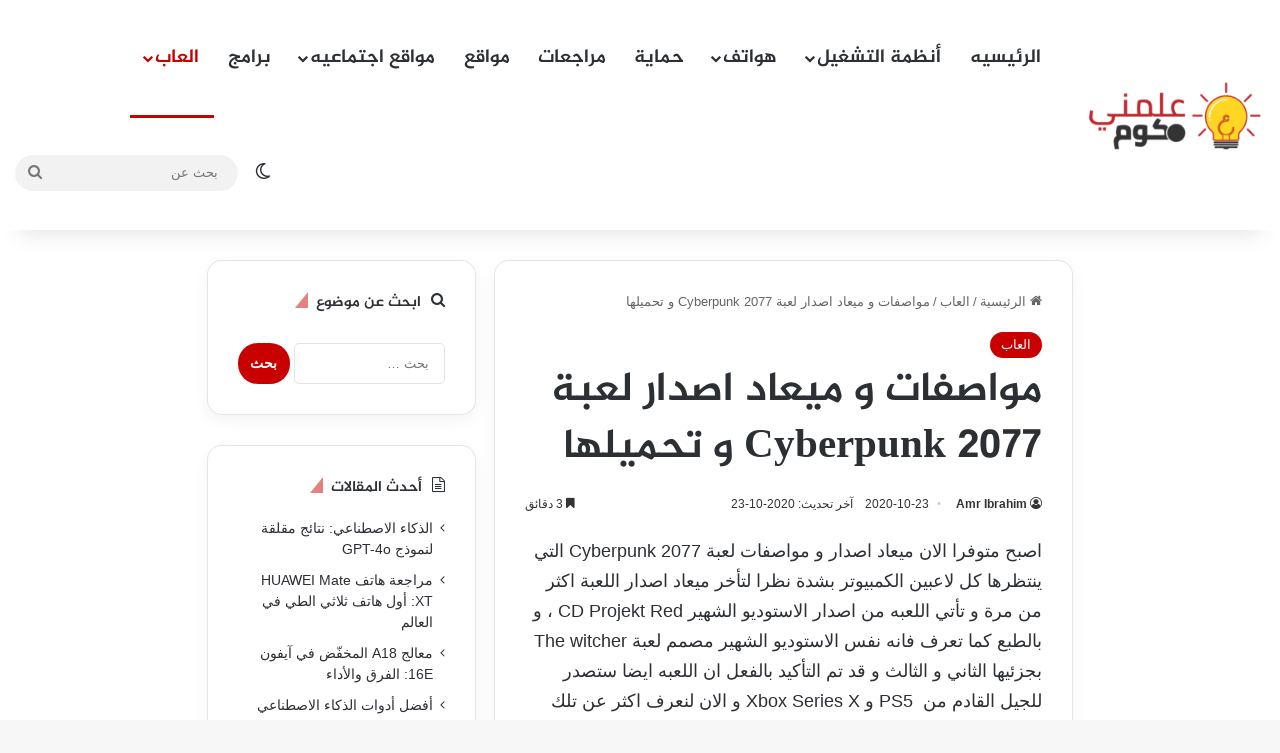

--- FILE ---
content_type: text/html; charset=UTF-8
request_url: https://www.3allemni.com/cyberpunk-2077-download-and-specifications/
body_size: 37734
content:
<!DOCTYPE html><html dir="rtl" lang="ar" class="" data-skin="light" prefix="og: https://ogp.me/ns#"><head><script data-no-optimize="1" type="3c32df5eac9e98791bf53684-text/javascript">var litespeed_docref=sessionStorage.getItem("litespeed_docref");litespeed_docref&&(Object.defineProperty(document,"referrer",{get:function(){return litespeed_docref}}),sessionStorage.removeItem("litespeed_docref"));</script> <meta charset="UTF-8" /><link rel="profile" href="https://gmpg.org/xfn/11" /><style>.bd_toc_container {
                transition: ease-in-out .5s !important;
            }
            .bd_toc_container {
                border-top-left-radius:     4px;
                border-top-right-radius:    4px;
                border-bottom-right-radius: 4px;
                border-bottom-left-radius:  4px;
            }
            .bd_toc_container {
                box-shadow: 0px
                            4px
                            16px
                            0px
            rgba(0, 0, 0, 0.03);
            }
            .bd_toc_container.scroll-to-fixed-fixed {
                margin: 0 !important;
            }
            .bd_toc_wrapper .bd_toc_header .bd_toc_switcher_hide_show_icon .bd_toc_arrow {
                border-color: #dd3333            }
            .bd_toc_wrapper .bd_toc_header:hover .bd_toc_switcher_hide_show_icon .bd_toc_arrow {
                border-color: #ff3a3a            }
            .bd_toc_header {
                border-top-left-radius:     10px;
                border-top-right-radius:    10px;
                border-bottom-right-radius: 10px;
                border-bottom-left-radius:  10px;
            }
            .bd_toc_wrapper .bd_toc_wrapper_item .bd_toc_content .bd_toc_content_list ul li a {
                border-top-left-radius:     10px;
                border-top-right-radius:    10px;
                border-bottom-right-radius: 10px;
                border-bottom-left-radius:  10px;
            }
            .bd_toc_container .bd_toc_wrapper .bd_toc_content.list-type-disc ul li a:before {
                background-color: #2c2f32;
                top: calc( 0px + 7px );
                left: calc( 0px - 12px );
            }</style> <script id="google_gtagjs-js-consent-mode-data-layer" type="litespeed/javascript">window.dataLayer=window.dataLayer||[];function gtag(){dataLayer.push(arguments)}
gtag('consent','default',{"ad_personalization":"denied","ad_storage":"denied","ad_user_data":"denied","analytics_storage":"denied","functionality_storage":"denied","security_storage":"denied","personalization_storage":"denied","region":["AT","BE","BG","CH","CY","CZ","DE","DK","EE","ES","FI","FR","GB","GR","HR","HU","IE","IS","IT","LI","LT","LU","LV","MT","NL","NO","PL","PT","RO","SE","SI","SK"],"wait_for_update":500});window._googlesitekitConsentCategoryMap={"statistics":["analytics_storage"],"marketing":["ad_storage","ad_user_data","ad_personalization"],"functional":["functionality_storage","security_storage"],"preferences":["personalization_storage"]};window._googlesitekitConsents={"ad_personalization":"denied","ad_storage":"denied","ad_user_data":"denied","analytics_storage":"denied","functionality_storage":"denied","security_storage":"denied","personalization_storage":"denied","region":["AT","BE","BG","CH","CY","CZ","DE","DK","EE","ES","FI","FR","GB","GR","HR","HU","IE","IS","IT","LI","LT","LU","LV","MT","NL","NO","PL","PT","RO","SE","SI","SK"],"wait_for_update":500}</script> <title>مواصفات و ميعاد اصدار لعبة Cyberpunk 2077 و تحميلها</title><meta name="description" content="اصبح متوفرا الان ميعاد اصدار و مواصفات لعبة Cyberpunk 2077 التي ينتظرها كل لاعبين الكمبيوتر بشدة نظرا لتأخر ميعاد اصدار اللعبة اكثر من مرة و تأتي اللعبه من"/><meta name="robots" content="follow, index, max-snippet:-1, max-video-preview:-1, max-image-preview:large"/><link rel="canonical" href="https://www.3allemni.com/cyberpunk-2077-download-and-specifications/" /><meta property="og:locale" content="ar_AR" /><meta property="og:type" content="article" /><meta property="og:title" content="مواصفات و ميعاد اصدار لعبة Cyberpunk 2077 و تحميلها" /><meta property="og:description" content="اصبح متوفرا الان ميعاد اصدار و مواصفات لعبة Cyberpunk 2077 التي ينتظرها كل لاعبين الكمبيوتر بشدة نظرا لتأخر ميعاد اصدار اللعبة اكثر من مرة و تأتي اللعبه من" /><meta property="og:url" content="https://www.3allemni.com/cyberpunk-2077-download-and-specifications/" /><meta property="og:site_name" content="علمني دوت كوم" /><meta property="article:publisher" content="https://www.facebook.com/3allemni" /><meta property="article:author" content="https://www.facebook.com/eslamelbadri" /><meta property="article:tag" content="Cyberpunk 2077" /><meta property="article:tag" content="العاب" /><meta property="article:tag" content="تحميل" /><meta property="article:tag" content="مواصفات" /><meta property="article:tag" content="ميعاد اصدار" /><meta property="article:section" content="العاب" /><meta property="og:image" content="https://www.3allemni.com/wp-content/uploads/2020/10/cyberpunk-2077-kiborgi-zhioltyi-fon-devushka-paren-pistolety.jpg" /><meta property="og:image:secure_url" content="https://www.3allemni.com/wp-content/uploads/2020/10/cyberpunk-2077-kiborgi-zhioltyi-fon-devushka-paren-pistolety.jpg" /><meta property="og:image:width" content="1332" /><meta property="og:image:height" content="850" /><meta property="og:image:alt" content="مواصفات و ميعاد اصدار لعبة Cyberpunk 2077" /><meta property="og:image:type" content="image/jpeg" /><meta property="article:published_time" content="2020-10-23T18:13:46+02:00" /><meta name="twitter:card" content="summary_large_image" /><meta name="twitter:title" content="مواصفات و ميعاد اصدار لعبة Cyberpunk 2077 و تحميلها" /><meta name="twitter:description" content="اصبح متوفرا الان ميعاد اصدار و مواصفات لعبة Cyberpunk 2077 التي ينتظرها كل لاعبين الكمبيوتر بشدة نظرا لتأخر ميعاد اصدار اللعبة اكثر من مرة و تأتي اللعبه من" /><meta name="twitter:site" content="@3allemni" /><meta name="twitter:creator" content="@IbrahiMoh99" /><meta name="twitter:image" content="https://www.3allemni.com/wp-content/uploads/2020/10/cyberpunk-2077-kiborgi-zhioltyi-fon-devushka-paren-pistolety.jpg" /><meta name="twitter:label1" content="كُتب بواسطة" /><meta name="twitter:data1" content="Amr Ibrahim" /><meta name="twitter:label2" content="مدة القراءة" /><meta name="twitter:data2" content="3 دقائق" /> <script type="application/ld+json" class="rank-math-schema-pro">{"@context":"https://schema.org","@graph":[{"@type":["Person","Organization"],"@id":"https://www.3allemni.com/#person","name":"\u0639\u0644\u0645\u0646\u064a \u062f\u0648\u062a \u0643\u0648\u0645","sameAs":["https://www.facebook.com/3allemni","https://twitter.com/3allemni"],"logo":{"@type":"ImageObject","@id":"https://www.3allemni.com/#logo","url":"https://www.3allemni.com/wp-content/uploads/2024/08/logo-1-e1487936134540.png","contentUrl":"https://www.3allemni.com/wp-content/uploads/2024/08/logo-1-e1487936134540.png","caption":"\u0639\u0644\u0645\u0646\u064a \u062f\u0648\u062a \u0643\u0648\u0645","inLanguage":"ar","width":"200","height":"133"},"image":{"@type":"ImageObject","@id":"https://www.3allemni.com/#logo","url":"https://www.3allemni.com/wp-content/uploads/2024/08/logo-1-e1487936134540.png","contentUrl":"https://www.3allemni.com/wp-content/uploads/2024/08/logo-1-e1487936134540.png","caption":"\u0639\u0644\u0645\u0646\u064a \u062f\u0648\u062a \u0643\u0648\u0645","inLanguage":"ar","width":"200","height":"133"}},{"@type":"WebSite","@id":"https://www.3allemni.com/#website","url":"https://www.3allemni.com","name":"\u0639\u0644\u0645\u0646\u064a \u062f\u0648\u062a \u0643\u0648\u0645","alternateName":"\u0645\u0646\u0635\u0629 \u0639\u0644\u0645\u0646\u064a","publisher":{"@id":"https://www.3allemni.com/#person"},"inLanguage":"ar"},{"@type":"ImageObject","@id":"https://www.3allemni.com/wp-content/uploads/2020/10/cyberpunk-2077-kiborgi-zhioltyi-fon-devushka-paren-pistolety.jpg","url":"https://www.3allemni.com/wp-content/uploads/2020/10/cyberpunk-2077-kiborgi-zhioltyi-fon-devushka-paren-pistolety.jpg","width":"1332","height":"850","caption":"\u0645\u0648\u0627\u0635\u0641\u0627\u062a \u0648 \u0645\u064a\u0639\u0627\u062f \u0627\u0635\u062f\u0627\u0631 \u0644\u0639\u0628\u0629 Cyberpunk 2077","inLanguage":"ar"},{"@type":"BreadcrumbList","@id":"https://www.3allemni.com/cyberpunk-2077-download-and-specifications/#breadcrumb","itemListElement":[{"@type":"ListItem","position":"1","item":{"@id":"https://www.3allemni.com","name":"\u0627\u0644\u0631\u0626\u064a\u0633\u064a\u0629"}},{"@type":"ListItem","position":"2","item":{"@id":"https://www.3allemni.com/category/games/","name":"\u0627\u0644\u0639\u0627\u0628"}},{"@type":"ListItem","position":"3","item":{"@id":"https://www.3allemni.com/cyberpunk-2077-download-and-specifications/","name":"\u0645\u0648\u0627\u0635\u0641\u0627\u062a \u0648 \u0645\u064a\u0639\u0627\u062f \u0627\u0635\u062f\u0627\u0631 \u0644\u0639\u0628\u0629 Cyberpunk 2077 \u0648 \u062a\u062d\u0645\u064a\u0644\u0647\u0627"}}]},{"@type":"WebPage","@id":"https://www.3allemni.com/cyberpunk-2077-download-and-specifications/#webpage","url":"https://www.3allemni.com/cyberpunk-2077-download-and-specifications/","name":"\u0645\u0648\u0627\u0635\u0641\u0627\u062a \u0648 \u0645\u064a\u0639\u0627\u062f \u0627\u0635\u062f\u0627\u0631 \u0644\u0639\u0628\u0629 Cyberpunk 2077 \u0648 \u062a\u062d\u0645\u064a\u0644\u0647\u0627","datePublished":"2020-10-23T18:13:46+02:00","dateModified":"2020-10-23T18:13:46+02:00","isPartOf":{"@id":"https://www.3allemni.com/#website"},"primaryImageOfPage":{"@id":"https://www.3allemni.com/wp-content/uploads/2020/10/cyberpunk-2077-kiborgi-zhioltyi-fon-devushka-paren-pistolety.jpg"},"inLanguage":"ar","breadcrumb":{"@id":"https://www.3allemni.com/cyberpunk-2077-download-and-specifications/#breadcrumb"}},{"@type":"Person","@id":"https://www.3allemni.com/author/amr-ibrahim47/","name":"Amr Ibrahim","url":"https://www.3allemni.com/author/amr-ibrahim47/","image":{"@type":"ImageObject","@id":"https://www.3allemni.com/wp-content/litespeed/avatar/851267382e316a8291b303a51de9940d.jpg?ver=1767801076","url":"https://www.3allemni.com/wp-content/litespeed/avatar/851267382e316a8291b303a51de9940d.jpg?ver=1767801076","caption":"Amr Ibrahim","inLanguage":"ar"},"sameAs":["https://twitter.com/https://twitter.com/IbrahiMoh99"]},{"@type":"BlogPosting","headline":"\u0645\u0648\u0627\u0635\u0641\u0627\u062a \u0648 \u0645\u064a\u0639\u0627\u062f \u0627\u0635\u062f\u0627\u0631 \u0644\u0639\u0628\u0629 Cyberpunk 2077 \u0648 \u062a\u062d\u0645\u064a\u0644\u0647\u0627","keywords":"Cyberpunk 2077","datePublished":"2020-10-23T18:13:46+02:00","dateModified":"2020-10-23T18:13:46+02:00","articleSection":"\u0627\u0644\u0639\u0627\u0628","author":{"@id":"https://www.3allemni.com/author/amr-ibrahim47/","name":"Amr Ibrahim"},"publisher":{"@id":"https://www.3allemni.com/#person"},"description":"\u0627\u0635\u0628\u062d \u0645\u062a\u0648\u0641\u0631\u0627 \u0627\u0644\u0627\u0646 \u0645\u064a\u0639\u0627\u062f \u0627\u0635\u062f\u0627\u0631 \u0648 \u0645\u0648\u0627\u0635\u0641\u0627\u062a \u0644\u0639\u0628\u0629 Cyberpunk 2077 \u0627\u0644\u062a\u064a \u064a\u0646\u062a\u0638\u0631\u0647\u0627 \u0643\u0644 \u0644\u0627\u0639\u0628\u064a\u0646 \u0627\u0644\u0643\u0645\u0628\u064a\u0648\u062a\u0631 \u0628\u0634\u062f\u0629 \u0646\u0638\u0631\u0627 \u0644\u062a\u0623\u062e\u0631 \u0645\u064a\u0639\u0627\u062f \u0627\u0635\u062f\u0627\u0631 \u0627\u0644\u0644\u0639\u0628\u0629 \u0627\u0643\u062b\u0631 \u0645\u0646 \u0645\u0631\u0629 \u0648 \u062a\u0623\u062a\u064a \u0627\u0644\u0644\u0639\u0628\u0647 \u0645\u0646","name":"\u0645\u0648\u0627\u0635\u0641\u0627\u062a \u0648 \u0645\u064a\u0639\u0627\u062f \u0627\u0635\u062f\u0627\u0631 \u0644\u0639\u0628\u0629 Cyberpunk 2077 \u0648 \u062a\u062d\u0645\u064a\u0644\u0647\u0627","@id":"https://www.3allemni.com/cyberpunk-2077-download-and-specifications/#richSnippet","isPartOf":{"@id":"https://www.3allemni.com/cyberpunk-2077-download-and-specifications/#webpage"},"image":{"@id":"https://www.3allemni.com/wp-content/uploads/2020/10/cyberpunk-2077-kiborgi-zhioltyi-fon-devushka-paren-pistolety.jpg"},"inLanguage":"ar","mainEntityOfPage":{"@id":"https://www.3allemni.com/cyberpunk-2077-download-and-specifications/#webpage"}}]}</script> <link rel='dns-prefetch' href='//www.googletagmanager.com' /><link rel='dns-prefetch' href='//www.fontstatic.com' /><link rel='dns-prefetch' href='//pagead2.googlesyndication.com' /><link rel='dns-prefetch' href='//fundingchoicesmessages.google.com' /><link rel="alternate" type="application/rss+xml" title="علمني دوت كوم &laquo; الخلاصة" href="https://www.3allemni.com/feed/" /><link rel="alternate" type="application/rss+xml" title="علمني دوت كوم &laquo; خلاصة التعليقات" href="https://www.3allemni.com/comments/feed/" /> <script type="litespeed/javascript">try{if('undefined'!=typeof localStorage){var tieSkin=localStorage.getItem('tie-skin')}
if(tieSkin==null&&window.matchMedia){var tieSkin='light';if(window.matchMedia('(prefers-color-scheme: dark)').matches){var tieSkin='dark'}}
var html=document.getElementsByTagName('html')[0].classList,htmlSkin='light';if(html.contains('dark-skin')){htmlSkin='dark'}
if(tieSkin!=null&&tieSkin!=htmlSkin){html.add('tie-skin-inverted');var tieSkinInverted=!0}
if(tieSkin=='dark'){html.add('dark-skin')}else if(tieSkin=='light'){html.remove('dark-skin')}}catch(e){console.log(e)}</script> <link rel="alternate" type="application/rss+xml" title="علمني دوت كوم &laquo; مواصفات و ميعاد اصدار لعبة Cyberpunk 2077 و تحميلها خلاصة التعليقات" href="https://www.3allemni.com/cyberpunk-2077-download-and-specifications/feed/" /><style type="text/css">:root{				
			--tie-preset-gradient-1: linear-gradient(135deg, rgba(6, 147, 227, 1) 0%, rgb(155, 81, 224) 100%);
			--tie-preset-gradient-2: linear-gradient(135deg, rgb(122, 220, 180) 0%, rgb(0, 208, 130) 100%);
			--tie-preset-gradient-3: linear-gradient(135deg, rgba(252, 185, 0, 1) 0%, rgba(255, 105, 0, 1) 100%);
			--tie-preset-gradient-4: linear-gradient(135deg, rgba(255, 105, 0, 1) 0%, rgb(207, 46, 46) 100%);
			--tie-preset-gradient-5: linear-gradient(135deg, rgb(238, 238, 238) 0%, rgb(169, 184, 195) 100%);
			--tie-preset-gradient-6: linear-gradient(135deg, rgb(74, 234, 220) 0%, rgb(151, 120, 209) 20%, rgb(207, 42, 186) 40%, rgb(238, 44, 130) 60%, rgb(251, 105, 98) 80%, rgb(254, 248, 76) 100%);
			--tie-preset-gradient-7: linear-gradient(135deg, rgb(255, 206, 236) 0%, rgb(152, 150, 240) 100%);
			--tie-preset-gradient-8: linear-gradient(135deg, rgb(254, 205, 165) 0%, rgb(254, 45, 45) 50%, rgb(107, 0, 62) 100%);
			--tie-preset-gradient-9: linear-gradient(135deg, rgb(255, 203, 112) 0%, rgb(199, 81, 192) 50%, rgb(65, 88, 208) 100%);
			--tie-preset-gradient-10: linear-gradient(135deg, rgb(255, 245, 203) 0%, rgb(182, 227, 212) 50%, rgb(51, 167, 181) 100%);
			--tie-preset-gradient-11: linear-gradient(135deg, rgb(202, 248, 128) 0%, rgb(113, 206, 126) 100%);
			--tie-preset-gradient-12: linear-gradient(135deg, rgb(2, 3, 129) 0%, rgb(40, 116, 252) 100%);
			--tie-preset-gradient-13: linear-gradient(135deg, #4D34FA, #ad34fa);
			--tie-preset-gradient-14: linear-gradient(135deg, #0057FF, #31B5FF);
			--tie-preset-gradient-15: linear-gradient(135deg, #FF007A, #FF81BD);
			--tie-preset-gradient-16: linear-gradient(135deg, #14111E, #4B4462);
			--tie-preset-gradient-17: linear-gradient(135deg, #F32758, #FFC581);

			
					--main-nav-background: #FFFFFF;
					--main-nav-secondry-background: rgba(0,0,0,0.03);
					--main-nav-primary-color: #0088ff;
					--main-nav-contrast-primary-color: #FFFFFF;
					--main-nav-text-color: #2c2f34;
					--main-nav-secondry-text-color: rgba(0,0,0,0.5);
					--main-nav-main-border-color: rgba(0,0,0,0.1);
					--main-nav-secondry-border-color: rgba(0,0,0,0.08);
				--tie-buttons-radius: 100px;
			}</style><link rel="alternate" title="oEmbed (JSON)" type="application/json+oembed" href="https://www.3allemni.com/wp-json/oembed/1.0/embed?url=https%3A%2F%2Fwww.3allemni.com%2Fcyberpunk-2077-download-and-specifications%2F" /><link rel="alternate" title="oEmbed (XML)" type="text/xml+oembed" href="https://www.3allemni.com/wp-json/oembed/1.0/embed?url=https%3A%2F%2Fwww.3allemni.com%2Fcyberpunk-2077-download-and-specifications%2F&#038;format=xml" /><meta name="viewport" content="width=device-width, initial-scale=1.0" /><style id='wp-img-auto-sizes-contain-inline-css' type='text/css'>img:is([sizes=auto i],[sizes^="auto," i]){contain-intrinsic-size:3000px 1500px}
/*# sourceURL=wp-img-auto-sizes-contain-inline-css */</style><style id="litespeed-ccss">:root{--tie-preset-gradient-1:linear-gradient(135deg,rgba(6,147,227,1) 0%,#9b51e0 100%);--tie-preset-gradient-2:linear-gradient(135deg,#7adcb4 0%,#00d082 100%);--tie-preset-gradient-3:linear-gradient(135deg,rgba(252,185,0,1) 0%,rgba(255,105,0,1) 100%);--tie-preset-gradient-4:linear-gradient(135deg,rgba(255,105,0,1) 0%,#cf2e2e 100%);--tie-preset-gradient-5:linear-gradient(135deg,#eee 0%,#a9b8c3 100%);--tie-preset-gradient-6:linear-gradient(135deg,#4aeadc 0%,#9778d1 20%,#cf2aba 40%,#ee2c82 60%,#fb6962 80%,#fef84c 100%);--tie-preset-gradient-7:linear-gradient(135deg,#ffceec 0%,#9896f0 100%);--tie-preset-gradient-8:linear-gradient(135deg,#fecda5 0%,#fe2d2d 50%,#6b003e 100%);--tie-preset-gradient-9:linear-gradient(135deg,#ffcb70 0%,#c751c0 50%,#4158d0 100%);--tie-preset-gradient-10:linear-gradient(135deg,#fff5cb 0%,#b6e3d4 50%,#33a7b5 100%);--tie-preset-gradient-11:linear-gradient(135deg,#caf880 0%,#71ce7e 100%);--tie-preset-gradient-12:linear-gradient(135deg,#020381 0%,#2874fc 100%);--tie-preset-gradient-13:linear-gradient(135deg,#4d34fa,#ad34fa);--tie-preset-gradient-14:linear-gradient(135deg,#0057ff,#31b5ff);--tie-preset-gradient-15:linear-gradient(135deg,#ff007a,#ff81bd);--tie-preset-gradient-16:linear-gradient(135deg,#14111e,#4b4462);--tie-preset-gradient-17:linear-gradient(135deg,#f32758,#ffc581);--main-nav-background:#fff;--main-nav-secondry-background:rgba(0,0,0,.03);--main-nav-primary-color:#08f;--main-nav-contrast-primary-color:#fff;--main-nav-text-color:#2c2f34;--main-nav-secondry-text-color:rgba(0,0,0,.5);--main-nav-main-border-color:rgba(0,0,0,.1);--main-nav-secondry-border-color:rgba(0,0,0,.08)}:root{--wp--preset--aspect-ratio--square:1;--wp--preset--aspect-ratio--4-3:4/3;--wp--preset--aspect-ratio--3-4:3/4;--wp--preset--aspect-ratio--3-2:3/2;--wp--preset--aspect-ratio--2-3:2/3;--wp--preset--aspect-ratio--16-9:16/9;--wp--preset--aspect-ratio--9-16:9/16;--wp--preset--color--black:#000;--wp--preset--color--cyan-bluish-gray:#abb8c3;--wp--preset--color--white:#fff;--wp--preset--color--pale-pink:#f78da7;--wp--preset--color--vivid-red:#cf2e2e;--wp--preset--color--luminous-vivid-orange:#ff6900;--wp--preset--color--luminous-vivid-amber:#fcb900;--wp--preset--color--light-green-cyan:#7bdcb5;--wp--preset--color--vivid-green-cyan:#00d084;--wp--preset--color--pale-cyan-blue:#8ed1fc;--wp--preset--color--vivid-cyan-blue:#0693e3;--wp--preset--color--vivid-purple:#9b51e0;--wp--preset--color--global-color:#c93434;--wp--preset--gradient--vivid-cyan-blue-to-vivid-purple:linear-gradient(135deg,rgba(6,147,227,1) 0%,#9b51e0 100%);--wp--preset--gradient--light-green-cyan-to-vivid-green-cyan:linear-gradient(135deg,#7adcb4 0%,#00d082 100%);--wp--preset--gradient--luminous-vivid-amber-to-luminous-vivid-orange:linear-gradient(135deg,rgba(252,185,0,1) 0%,rgba(255,105,0,1) 100%);--wp--preset--gradient--luminous-vivid-orange-to-vivid-red:linear-gradient(135deg,rgba(255,105,0,1) 0%,#cf2e2e 100%);--wp--preset--gradient--very-light-gray-to-cyan-bluish-gray:linear-gradient(135deg,#eee 0%,#a9b8c3 100%);--wp--preset--gradient--cool-to-warm-spectrum:linear-gradient(135deg,#4aeadc 0%,#9778d1 20%,#cf2aba 40%,#ee2c82 60%,#fb6962 80%,#fef84c 100%);--wp--preset--gradient--blush-light-purple:linear-gradient(135deg,#ffceec 0%,#9896f0 100%);--wp--preset--gradient--blush-bordeaux:linear-gradient(135deg,#fecda5 0%,#fe2d2d 50%,#6b003e 100%);--wp--preset--gradient--luminous-dusk:linear-gradient(135deg,#ffcb70 0%,#c751c0 50%,#4158d0 100%);--wp--preset--gradient--pale-ocean:linear-gradient(135deg,#fff5cb 0%,#b6e3d4 50%,#33a7b5 100%);--wp--preset--gradient--electric-grass:linear-gradient(135deg,#caf880 0%,#71ce7e 100%);--wp--preset--gradient--midnight:linear-gradient(135deg,#020381 0%,#2874fc 100%);--wp--preset--font-size--small:13px;--wp--preset--font-size--medium:20px;--wp--preset--font-size--large:36px;--wp--preset--font-size--x-large:42px;--wp--preset--spacing--20:.44rem;--wp--preset--spacing--30:.67rem;--wp--preset--spacing--40:1rem;--wp--preset--spacing--50:1.5rem;--wp--preset--spacing--60:2.25rem;--wp--preset--spacing--70:3.38rem;--wp--preset--spacing--80:5.06rem;--wp--preset--shadow--natural:6px 6px 9px rgba(0,0,0,.2);--wp--preset--shadow--deep:12px 12px 50px rgba(0,0,0,.4);--wp--preset--shadow--sharp:6px 6px 0px rgba(0,0,0,.2);--wp--preset--shadow--outlined:6px 6px 0px -3px rgba(255,255,255,1),6px 6px rgba(0,0,0,1);--wp--preset--shadow--crisp:6px 6px 0px rgba(0,0,0,1)}:root{--brand-color:#0669ff;--dark-brand-color:#0051cc;--bright-color:#fff;--base-color:#2c2f34}html{-ms-touch-action:manipulation;touch-action:manipulation;-webkit-text-size-adjust:100%;-ms-text-size-adjust:100%}article,aside,figure,header,nav{display:block}a{background-color:transparent}img{border-style:none}figure{margin:1em 0}button,input,textarea{font:inherit}button,input{overflow:visible}button,input,textarea{margin:0}button{text-transform:none}button,[type=submit]{-webkit-appearance:button}button::-moz-focus-inner,input::-moz-focus-inner{border:0;padding:0}button:-moz-focusring,input:-moz-focusring{outline:1px dotted ButtonText}textarea{overflow:auto}[type=search]{-webkit-appearance:textfield}[type=search]::-webkit-search-cancel-button,[type=search]::-webkit-search-decoration{-webkit-appearance:none}*{padding:0;margin:0;list-style:none;border:0;outline:none;box-sizing:border-box}*:before,*:after{box-sizing:border-box}body{background:#f7f7f7;color:var(--base-color);font-family:-apple-system,BlinkMacSystemFont,"Segoe UI",Roboto,Oxygen,Oxygen-Sans,Ubuntu,Cantarell,"Helvetica Neue","Open Sans",Arial,sans-serif;font-size:13px;line-height:21px}h1,h3,.the-subtitle{line-height:1.4;font-weight:600}h1{font-size:41px;font-weight:700}h3{font-size:23px}.the-subtitle{font-size:17px}a{color:var(--base-color);text-decoration:none}img{max-width:100%;height:auto}p{line-height:1.7}.screen-reader-text{clip:rect(1px,1px,1px,1px);position:absolute!important;height:1px;width:1px;overflow:hidden}.header-layout-3.no-stream-item .logo-container{width:100%;float:none}.tie-icon:before,[class^=tie-icon-]{font-family:'tiefonticon'!important;speak:never;font-style:normal;font-weight:400;font-variant:normal;text-transform:none;line-height:1;-webkit-font-smoothing:antialiased;-moz-osx-font-smoothing:grayscale;display:inline-block}body.tie-no-js a.remove{display:none!important}body.tie-no-js .tie-icon:before,body.tie-no-js [class^=tie-icon-]{visibility:hidden!important}body.tie-no-js [class^=tie-icon-]:before{content:"\f105"}.tie-popup{display:none}.container{margin-right:auto;margin-left:auto;padding-left:15px;padding-right:15px}.container:after{content:"";display:table;clear:both}@media (min-width:768px){.container{width:100%}}@media (min-width:1200px){.container{max-width:1200px}}.tie-row{margin-left:-15px;margin-right:-15px}.tie-row:after{content:"";display:table;clear:both}.tie-col-md-4,.tie-col-md-8,.tie-col-xs-12{position:relative;min-height:1px;padding-left:15px;padding-right:15px}.tie-col-xs-12{float:left}.tie-col-xs-12{width:100%}@media (min-width:992px){.tie-col-md-4,.tie-col-md-8{float:left}.tie-col-md-4{width:33.33333%}.tie-col-md-8{width:66.66667%}}.tie-alignleft{float:left}.tie-alignright{float:right}.clearfix:before,.clearfix:after{content:"20";display:block;height:0;overflow:hidden}.clearfix:after{clear:both}.tie-container,#tie-wrapper{height:100%;min-height:650px}.tie-container{position:relative;overflow:hidden}#tie-wrapper{background:#fff;position:relative;z-index:108;height:100%;margin:0 auto}.container-wrapper{background:#fff;border:1px solid rgba(0,0,0,.1);border-radius:2px;padding:30px}#content{margin-top:30px}@media (max-width:991px){#content{margin-top:15px}}.site-content{-ms-word-wrap:break-word;word-wrap:break-word}.theme-header{background:#fff;position:relative;z-index:999}.theme-header:after{content:"";display:table;clear:both}#menu-components-wrap{display:-webkit-flex;display:-ms-flexbox;display:flex;-webkit-justify-content:space-between;-ms-flex-pack:justify;justify-content:space-between;width:100%;-webkit-flex-wrap:wrap;-ms-flex-wrap:wrap;flex-wrap:wrap}.logo-row{position:relative}#logo{margin-top:40px;margin-bottom:40px;display:block;float:left}#logo img{vertical-align:middle}#logo a{display:inline-block}@media (max-width:991px){#theme-header.has-normal-width-logo #logo{margin:14px 0!important;text-align:left;line-height:1}#theme-header.has-normal-width-logo #logo img{width:auto;height:auto;max-width:190px}}@media (max-width:479px){#theme-header.has-normal-width-logo #logo img{max-width:160px;max-height:60px!important}}@media (max-width:991px){#theme-header.mobile-header-default:not(.header-layout-1) #logo{-webkit-flex-grow:10;-ms-flex-positive:10;flex-grow:10}}.components{display:-webkit-flex;display:-ms-flexbox;display:flex;-webkit-align-items:center;-ms-flex-align:center;align-items:center;-webkit-justify-content:end;-ms-flex-pack:end;justify-content:end}.components>li{position:relative}.components>li>a{display:block;position:relative;width:30px;text-align:center;font-size:16px;white-space:nowrap}.components .search-bar form{width:auto;background:rgba(255,255,255,.1);line-height:36px;border-radius:50px;position:relative}.main-nav-light .main-nav .components .search-bar form{background:rgba(0,0,0,.05)}.components #search-input{border:0;width:100%;background:0 0;padding:0 35px 0 20px;border-radius:0;font-size:inherit}.components #search-submit{position:absolute;right:0;top:0;width:40px;line-height:inherit;color:#777;background:0 0;font-size:15px;padding:0;border:none}@media (max-width:991px){.logo-container{border-width:0;display:-webkit-flex;display:-ms-flexbox;display:flex;-webkit-flex-flow:row nowrap;-ms-flex-flow:row nowrap;flex-flow:row nowrap;-webkit-align-items:center;-ms-flex-align:center;align-items:center;-webkit-justify-content:space-between;-ms-flex-pack:justify;justify-content:space-between}}.mobile-header-components{display:none;z-index:10;height:30px;line-height:30px;-webkit-flex-wrap:nowrap;-ms-flex-wrap:nowrap;flex-wrap:nowrap;-webkit-flex:1 1 0%;-ms-flex:1 1 0%;flex:1 1 0%}.mobile-header-components .components{float:none;display:-webkit-flex!important;display:-ms-flexbox!important;display:flex!important;-webkit-justify-content:stretch;-ms-flex-pack:stretch;justify-content:stretch}.mobile-header-components .components li.custom-menu-link{display:inline-block;float:none}.mobile-header-components .components li.custom-menu-link>a{width:20px;padding-bottom:15px}.mobile-header-components [class^=tie-icon-]{font-size:18px;width:20px;height:20px;vertical-align:middle}.mobile-header-components .tie-mobile-menu-icon{font-size:20px}.mobile-header-components .nav-icon{display:inline-block;width:20px;height:2px;background-color:var(--base-color);position:relative;top:-4px}.mobile-header-components .nav-icon:before,.mobile-header-components .nav-icon:after{position:absolute;right:0;background-color:var(--base-color);content:'';display:block;width:100%;height:100%;-webkit-transform:translateZ(0);transform:translateZ(0);-webkit-backface-visibility:hidden;backface-visibility:hidden}.mobile-header-components .nav-icon:before{-webkit-transform:translateY(-7px);-ms-transform:translateY(-7px);transform:translateY(-7px)}.mobile-header-components .nav-icon:after{-webkit-transform:translateY(7px);-ms-transform:translateY(7px);transform:translateY(7px)}#mobile-header-components-area_1 .components li.custom-menu-link>a{margin-right:15px}#mobile-header-components-area_2 .components{-webkit-flex-direction:row-reverse;-ms-flex-direction:row-reverse;flex-direction:row-reverse}#mobile-header-components-area_2 .components li.custom-menu-link>a{margin-left:15px}@media (max-width:991px){.logo-container:before,.logo-container:after{height:1px}#tie-body #mobile-container,.mobile-header-components{display:block}#slide-sidebar-widgets{display:none}}.top-nav{background-color:#fff;position:relative;z-index:10;line-height:40px;border:1px solid rgba(0,0,0,.1);border-width:1px 0;color:var(--base-color);clear:both}.main-nav-below.top-nav-above .top-nav{border-top-width:0}.top-nav a:not(.button):not(:hover){color:var(--base-color)}.topbar-wrapper{display:-webkit-flex;display:-ms-flexbox;display:flex;min-height:40px}.top-nav.has-menu .topbar-wrapper{display:block}.top-nav .tie-alignleft,.top-nav .tie-alignright{-webkit-flex-grow:1;-ms-flex-positive:1;flex-grow:1;position:relative}.top-menu .menu a{padding:0 10px}.top-menu .menu li{position:relative}.top-nav-dark .top-nav{background-color:#2c2e32;color:#ccc}.top-nav-dark .top-nav *{border-color:rgba(255,255,255,.1)}.top-nav-dark .top-nav .top-menu li a{color:#ccc;border-color:rgba(255,255,255,.04)}.top-nav-dark .top-menu ul{background:#2c2e32}@media (max-width:991px){.top-nav:not(.has-breaking-news),.top-menu,.theme-header .components{display:none}}.main-nav-wrapper{position:relative;z-index:4}.main-nav{background-color:var(--main-nav-background);color:var(--main-nav-primary-color);position:relative;border:1px solid var(--main-nav-main-border-color);border-width:1px 0}.main-menu-wrapper{position:relative}@media (min-width:992px){.header-menu .menu{display:-webkit-flex;display:-ms-flexbox;display:flex}.header-menu .menu a{display:block;position:relative}.header-menu .menu>li>a{white-space:nowrap}#main-nav{z-index:9;line-height:60px}.main-menu .menu>li>a{padding:0 14px;font-size:14px;font-weight:700}.main-nav .menu a,.main-nav .components li a{color:var(--main-nav-text-color)}.main-nav-light{--main-nav-background:#fff;--main-nav-secondry-background:rgba(0,0,0,.03);--main-nav-primary-color:var(--brand-color);--main-nav-contrast-primary-color:var(--bright-color);--main-nav-text-color:var(--base-color);--main-nav-secondry-text-color:rgba(0,0,0,.5);--main-nav-main-border-color:rgba(0,0,0,.1);--main-nav-secondry-border-color:rgba(0,0,0,.08)}}@media (min-width:992px){.main-nav-boxed .main-nav{border-width:0}.main-nav-boxed .main-menu-wrapper{float:left;width:100%;background-color:var(--main-nav-background);padding-right:15px}.main-nav-boxed.main-nav-light .main-menu-wrapper{border:1px solid var(--main-nav-main-border-color)}}.main-nav-boxed .main-nav:not(.fixed-nav){background:0 0!important}@media only screen and (min-width:992px) and (max-width:1100px){.main-nav .menu>li:not(.is-icon-only)>a{padding-left:7px;padding-right:7px}.main-nav .menu>li:not(.is-icon-only)>a:before{display:none}}@media (max-width:991px){#tie-wrapper header#theme-header{box-shadow:none;background:0 0!important}.logo-container{border-width:0;box-shadow:0 3px 7px 0 rgba(0,0,0,.1)}.logo-container{background-color:#fff}.header-layout-3 .main-nav-wrapper{display:none}.main-menu-wrapper .main-menu-wrap{width:100%}}.magazine2 .container-wrapper{border-width:0;padding:0;background-color:transparent;opacity:.99}@media (min-width:992px){.magazine2.sidebar-left .sidebar{padding-right:40px}}.magazine2 .sidebar .container-wrapper{margin-bottom:50px}@media (max-width:991px){.magazine2 .sidebar .container-wrapper{margin-bottom:30px}}.magazine2.post-layout-1 .entry-header-outer{padding:0 0 20px}textarea,input{border:1px solid rgba(0,0,0,.1);color:var(--base-color);font-size:13px;outline:none;padding:10px 12px;line-height:23px;border-radius:2px;max-width:100%;background-color:transparent}textarea,input:not([type=checkbox]):not([type=radio]){-webkit-appearance:none;-moz-appearance:none;appearance:none;outline:none}textarea{width:100%}@media (max-width:767px){input:not([type=submit]),textarea{font-size:16px!important}}[type=submit]{width:auto;position:relative;background-color:var(--tie-buttons-color,var(--brand-color));color:var(--tie-buttons-text,var(--bright-color));border-radius:var(--tie-buttons-radius,2px);border:var(--tie-buttons-border-width,0) solid var(--tie-buttons-border-color,var(--brand-color));padding:10px 25px;margin:0;font-weight:600;font-size:14px;display:inline-block;text-align:center;line-height:21px;text-decoration:none;vertical-align:middle;-webkit-appearance:none;-moz-appearance:none;appearance:none}@media (min-width:992px){.sidebar-left .main-content{float:right;padding-left:5px}.sidebar-left .sidebar{float:left}.sidebar-left.magazine2 .main-content{padding-left:5px}}.post-thumb{position:relative;height:100%;display:block;-webkit-backface-visibility:hidden;backface-visibility:hidden;-webkit-transform:rotate(0);-ms-transform:rotate(0);transform:rotate(0)}.post-thumb img{width:100%;display:block}.post-meta{margin:10px 0 8px;font-size:12px;overflow:hidden}.post-meta,.post-meta a:not(:hover){color:#666}.post-meta .meta-item{margin-right:8px;display:inline-block}.post-meta .meta-item.tie-icon:before{padding-right:3px}.post-meta .meta-item.date:before{content:"\f017"}.post-meta .no-avatars .author-name:before{content:"\f007";padding-right:3px}@media (max-width:767px){.entry-header .post-meta>span,.main-content .post-meta>span{float:left}}.post-cat-wrap{position:relative;z-index:3;margin-bottom:5px;font-weight:400;font-family:inherit!important;line-height:0;display:block}.post-cat{display:inline-block;background:var(--brand-color);color:var(--bright-color);padding:0 11px;font-size:13px;line-height:2em;margin-right:4px;position:relative;white-space:nowrap;word-wrap:normal;letter-spacing:0;border-radius:4px}#breadcrumb{margin:50px 0 0}#breadcrumb,#breadcrumb a:not(:hover){color:#666}#breadcrumb .delimiter{margin:0 3px;font-style:normal}.entry-header-outer #breadcrumb{margin:0 0 20px;padding:0}@media (max-width:767px){.single-post #breadcrumb .current,.single-post #breadcrumb em:last-of-type{display:none}}.entry-header{padding:30px 30px 0;margin-bottom:20px}@media (max-width:991px){.entry-header{padding:20px 20px 0}}@media (max-width:767px){.container-wrapper{padding:20px 15px}}.block-head-8 .the-global-title{position:relative;font-size:15px;margin-bottom:20px;padding-left:20px;min-height:0}.block-head-8 .the-global-title:before{content:"";background:var(--brand-color);height:1em;width:10px;position:absolute;top:50%;-webkit-transform:translateY(-50%);-ms-transform:translateY(-50%);transform:translateY(-50%);left:0}.block-head-8 .dark-skin .the-global-title{color:#fff}.side-aside{position:fixed;top:0;z-index:111;visibility:hidden;width:350px;max-width:100%;height:100%;background:#fff;background-repeat:no-repeat;background-position:center top;background-size:cover;overflow-y:auto}@media (min-width:992px){.side-aside{right:0;-webkit-transform:translate(350px,0);-ms-transform:translate(350px,0);transform:translate(350px,0)}}.dark-skin{--lazyload-loading-color:#161717}.dark-skin{background-color:var(--tie-dark-skin-bg-main,#1f2024);color:#fff}.dark-skin input:not([type=submit]){color:#ccc}.dark-skin a:not(:hover){color:#fff}.dark-skin input:not([type=submit]){border-color:rgba(255,255,255,.1)}.dark-skin .container-wrapper{background-color:var(--tie-dark-skin-bg-main,#1f2024);border-color:rgba(255,255,255,.1)}.dark-skin .widget-title{color:#fff}.dark-skin .widget-title-icon{color:#ccc}.sidebar .container-wrapper{margin-bottom:30px}@media (max-width:991px){.sidebar .container-wrapper{margin-bottom:15px}}body:not(.has-builder) .sidebar .container-wrapper:last-child{margin-bottom:0}@media (max-width:991px){.has-sidebar .sidebar{margin-top:15px}.magazine2.has-sidebar .sidebar{margin-top:40px}}.widget-title{position:relative}.widget-title .the-subtitle{font-size:15px;min-height:15px}.widget-title-icon{position:absolute;right:0;top:1px;color:#b9bec3;font-size:15px}.widget-title-icon:before{content:"\f08d"}.post-widget-body{padding-left:125px}.post-widget-body .post-title{font-size:14px;line-height:1.4;margin-bottom:5px}.post-widget-thumbnail{float:left;margin-right:15px;position:relative}.post-widget-thumbnail img.tie-small-image{width:110px}.widget li{padding:6px 0}.widget li:first-child{padding-top:0}.widget li:after{clear:both;display:table;content:""}.widget .post-meta{margin:2px 0 0;font-size:11px;line-height:17px}.posts-list .widget-title-icon:before{content:"\f0f6"}.widget_search .widget-title-icon:before{content:"\f002"}form.search-form{overflow:auto;position:relative;width:100%;margin-top:10px}.search-field{float:left;width:73%;padding:8px 15px}.search-submit[type=submit]{float:right;padding:10px 5px;margin-left:2%;width:25%}li.widget-post-list{padding:7px 0;position:relative}.social-icons-widget ul{margin:0 -3px}.widget-posts-list-container{position:relative}@media (min-width:992px){.theme-header .logo-row>div{height:auto!important}}#mobile-container{display:none;padding:10px 30px 30px}#mobile-menu{margin-bottom:20px;position:relative;padding-top:15px}#mobile-social-icons{margin-bottom:15px}#mobile-social-icons ul{text-align:center;overflow:hidden}#mobile-search .search-form{overflow:hidden;position:relative}#mobile-search .search-form:after{position:absolute;content:"\f002";font-family:'tiefonticon';top:4px;right:10px;line-height:30px;width:30px;font-size:16px;border-radius:50%;text-align:center;color:#fff}#mobile-search .search-field{background-color:rgba(0,0,0,.05);border-color:rgba(255,255,255,.1);color:#fff;width:100%;border-radius:50px;padding:7px 45px 7px 20px}#mobile-search .search-submit{background:0 0;font-size:0;width:35px;height:38px;position:absolute;top:0;right:5px;z-index:1}#mobile-search input::-webkit-input-placeholder{color:rgba(255,255,255,.6)}#mobile-search input::-moz-placeholder{color:rgba(255,255,255,.6)}#mobile-search input:-moz-placeholder{color:rgba(255,255,255,.6)}#mobile-search input:-ms-input-placeholder{color:rgba(255,255,255,.6)}#tie-wrapper:after{position:absolute;z-index:1000;top:-10%;left:-50%;width:0;height:0;background:rgba(0,0,0,.2);content:'';opacity:0}@media (max-width:991px){.side-aside.appear-from-left{left:0;-webkit-transform:translate(-100%,0);-ms-transform:translate(-100%,0);transform:translate(-100%,0)}.side-aside.is-fullwidth{width:100%}}.is-desktop .side-aside .has-custom-scroll{padding:50px 0 0}.side-aside:after{position:absolute;top:0;left:0;width:100%;height:100%;background:rgba(0,0,0,.2);content:'';opacity:1}.side-aside .container-wrapper{padding:30px!important;border-radius:0;border:0;background:0 0;box-shadow:none!important}a.remove{position:absolute;top:0;right:0;display:block;speak:never;-webkit-font-smoothing:antialiased;-moz-osx-font-smoothing:grayscale;width:20px;height:20px;display:block;line-height:20px;text-align:center;font-size:15px}a.remove:before{content:"\e117";font-family:'tiefonticon';color:#e74c3c}a.remove.big-btn{width:25px;height:25px;line-height:25px;font-size:22px}a.remove.light-btn:not(:hover):before{color:#fff}.side-aside a.remove{z-index:1;top:15px;left:50%;right:auto;-webkit-transform:translateX(-50%);-ms-transform:translateX(-50%);transform:translateX(-50%)}.side-aside a.remove:not(:hover):before{color:#111}.side-aside.dark-skin a.remove:not(:hover):before{color:#fff}.tie-popup a.remove{-webkit-transform:scale(.2);-ms-transform:scale(.2);transform:scale(.2);opacity:0;top:15px;right:15px;z-index:1}.theiaStickySidebar:after{content:"";display:table;clear:both}.side-aside,.has-custom-scroll{overflow-x:hidden;scrollbar-width:thin}.side-aside::-webkit-scrollbar,.has-custom-scroll::-webkit-scrollbar{width:5px}.side-aside::-webkit-scrollbar-track,.has-custom-scroll::-webkit-scrollbar-track{background:0 0}.side-aside::-webkit-scrollbar-thumb,.has-custom-scroll::-webkit-scrollbar-thumb{border-radius:20px;background:rgba(0,0,0,.2)}.dark-skin .has-custom-scroll::-webkit-scrollbar-thumb{background:#000}.tie-popup{position:fixed;z-index:99999;left:0;top:0;height:100%;width:100%;background-color:rgba(0,0,0,.5);display:none;-webkit-perspective:600px;perspective:600px}.pop-up-live-search{will-change:transform,opacity;-webkit-transform:scale(.7);-ms-transform:scale(.7);transform:scale(.7);opacity:0}.tie-popup-search-wrap::-webkit-input-placeholder{color:#fff}.tie-popup-search-wrap::-moz-placeholder{color:#fff}.tie-popup-search-wrap:-moz-placeholder{color:#fff}.tie-popup-search-wrap:-ms-input-placeholder{color:#fff}.tie-popup-search-wrap form{position:relative;height:80px;margin-bottom:20px}.popup-search-wrap-inner{position:relative;padding:80px 15px 0;margin:0 auto;max-width:800px}input.tie-popup-search-input{width:100%;height:80px;line-height:80px;background:rgba(0,0,0,.7)!important;font-weight:500;font-size:22px;border:0;padding-right:80px;padding-left:30px;color:#fff;border-radius:5px}button.tie-popup-search-submit{font-size:28px;color:#666;position:absolute;right:5px;top:15px;background:0 0!important}#tie-popup-search-mobile .popup-search-wrap-inner{padding-top:50px}#tie-popup-search-mobile input.tie-popup-search-input{height:50px;line-height:1;padding-left:20px;padding-right:50px}#tie-popup-search-mobile button.tie-popup-search-submit{font-size:16px;top:9px;right:0}.tie-icon-search:before{content:"\f002"}.tie-icon-home:before{content:"\f015"}.tie-icon-tags:before{content:"\f02c"}.tie-icon-moon:before{content:"\f10d"}.post-content.container-wrapper{padding:0}.entry-header{font-size:45px;line-height:1.2}@media (max-width:767px){.entry-header{font-size:28px}}.entry-header .entry-title{margin-bottom:15px}@media (max-width:767px){.entry-header .entry-title{font-size:28px}}.entry-header .post-cat{margin-bottom:6px}.entry-header .post-meta{overflow:inherit;font-size:12px;margin-top:5px;margin-bottom:0;line-height:24px}.entry-header .post-meta .meta-item{margin-right:12px}.entry-header .post-meta,.entry-header .post-meta a:not(:hover){color:#333}.entry-header .post-meta .meta-author{margin:0}.entry-header .post-meta .meta-author a{font-weight:600}.entry-header .post-meta .author-meta+.date:before{content:"22";color:#ccc;margin:0 3px 0 5px;display:inline-block}@media (max-width:767px){.entry-header .post-meta{margin-bottom:-8px}.entry-header .post-meta .meta-item{margin-bottom:8px!important}.entry-header .post-meta>span{float:initial!important}.entry-header .post-meta .meta-author a{font-weight:400}}.post-layout-1 .entry-header-outer{padding:30px 30px 20px}@media (max-width:767px){.post-layout-1 .entry-header-outer{padding:20px}}.post-layout-1 .entry-header{padding:0;margin:0}.featured-area{position:relative;margin-bottom:30px;line-height:1}@media (max-width:767px){.featured-area{margin-bottom:20px}}.featured-area img{width:100%}.single-featured-image{position:relative;margin:0;line-height:0}.post-bottom-meta-title{float:left;padding:0 6px;margin:5px 5px 0 0;background:#2c2f34;border:1px solid rgba(0,0,0,.1);border-radius:2px}.post-bottom-meta-title{color:#fff}.post-tags-modern .post-bottom-meta-title{display:none}#related-posts .related-item{position:relative;float:left;width:33.333%;padding:0 15px;margin-bottom:20px}@media (max-width:767px){#related-posts .related-item{padding:0 8px}}#related-posts .related-item .post-thumb{margin-bottom:10px}#related-posts .related-item .post-title{font-size:14px;line-height:19px}#related-posts .related-item .post-meta{margin:4px 0 0}.has-sidebar .site-content #related-posts .related-item:nth-child(3n+1){clear:both}@media (max-width:767px){#related-posts .related-item{width:50%!important;clear:none!important}}#related-posts.has-extra-post .related-item:last-child{clear:none!important;display:none}@media only screen and (min-width:320px) and (max-width:767px){#related-posts.has-extra-post .related-item:last-child{display:block}}#cancel-comment-reply-link{float:right;line-height:18px}#respond p{margin-bottom:10px}#respond p:last-of-type{margin-bottom:0}#respond label{line-height:30px;font-weight:700}#respond label:after{content:"";display:table;clear:both}#respond textarea{vertical-align:top;resize:none}#post-extra-info{display:none}#main-nav .main-menu>ul>li>a{font-size:19px;font-weight:800}:root:root{--brand-color:#c93434;--dark-brand-color:#970202;--bright-color:#fff;--base-color:#2c2f34}:root:root{--brand-color:#c93434;--dark-brand-color:#970202;--bright-color:#fff;--base-color:#2c2f34}@media screen{html{direction:rtl}.tie-col-xs-12{float:right}@media (min-width:992px){.tie-col-md-4,.tie-col-md-8{float:right}}.tie-alignleft{float:right}.tie-alignright{float:left}.post-cat{margin-right:0;margin-left:4px}.search-field{float:right}.search-submit[type=submit]{float:left;margin-right:2%;margin-left:0}.post-meta .meta-item{margin-left:8px;margin-right:0}.post-meta .tie-icon:before{padding-left:3px;padding-right:0!important}@media (max-width:767px){.entry-header .post-meta>span,.main-content .post-meta>span{float:right}}.tie-popup-search-wrap input[type=text]{padding-right:20px;padding-left:80px}button.tie-popup-search-submit{left:5px;right:auto}a.remove{left:0;right:auto}.tie-popup a.remove{left:15px;right:auto}#tie-popup-search-mobile button.tie-popup-search-submit{right:auto;left:0}#tie-popup-search-mobile input.tie-popup-search-input{padding-right:20px;padding-left:50px}#logo{float:right}@media (min-width:992px){.main-menu,.top-menu,.header-menu .menu li{float:right}.components,.components>li{float:left}.components .search-bar{margin-right:10px;margin-left:0}.components #search-input{padding:0 20px 0 35px}.components #search-submit{left:0;right:auto}}@media (max-width:991px){#theme-header.has-normal-width-logo #logo{text-align:right}.mobile-header-components{left:15px;right:auto}}#mobile-header-components-area_1 .components{-webkit-flex-direction:row-reverse;-ms-flex-direction:row-reverse;flex-direction:row-reverse}#mobile-header-components-area_2 .components{-webkit-flex-direction:row;-ms-flex-direction:row;flex-direction:row}#mobile-search .search-form:after{left:10px;right:auto}#mobile-search .search-field{padding-left:45px;padding-right:20px}#mobile-search .search-submit{right:auto;left:5px}@media (max-width:991px){.logo-container{-webkit-flex-direction:row-reverse;-ms-flex-direction:row-reverse;flex-direction:row-reverse}}.main-nav-boxed .main-menu-wrapper{padding-left:15px;padding-right:0}.entry .post-bottom-meta .post-bottom-meta-title{float:right;margin:5px 0 0 5px}.entry-header .post-meta .meta-item{margin-right:0;margin-left:12px}#related-posts .related-item{float:right}#cancel-comment-reply-link{float:left}.block-head-8 .the-global-title{padding-right:20px;padding-left:0}.block-head-8 .the-global-title:before{right:0;left:auto}.widget-title-icon{left:0;right:auto}.post-widget-body{padding-left:0;padding-right:125px}.post-widget-thumbnail{float:right;margin-left:15px;margin-right:0}}.lazyload{opacity:0}article#the-post img{display:block;margin:0 auto}</style><script src="/cdn-cgi/scripts/7d0fa10a/cloudflare-static/rocket-loader.min.js" data-cf-settings="3c32df5eac9e98791bf53684-|49"></script><link rel="preload" data-asynced="1" data-optimized="2" as="style" onload="this.onload=null;this.rel='stylesheet'" href="https://www.3allemni.com/wp-content/litespeed/css/46d5f2ffefd8e55f961fcbe4b2625181.css?ver=aaf9d" /><script type="litespeed/javascript">!function(a){"use strict";var b=function(b,c,d){function e(a){return h.body?a():void setTimeout(function(){e(a)})}function f(){i.addEventListener&&i.removeEventListener("load",f),i.media=d||"all"}var g,h=a.document,i=h.createElement("link");if(c)g=c;else{var j=(h.body||h.getElementsByTagName("head")[0]).childNodes;g=j[j.length-1]}var k=h.styleSheets;i.rel="stylesheet",i.href=b,i.media="only x",e(function(){g.parentNode.insertBefore(i,c?g:g.nextSibling)});var l=function(a){for(var b=i.href,c=k.length;c--;)if(k[c].href===b)return a();setTimeout(function(){l(a)})};return i.addEventListener&&i.addEventListener("load",f),i.onloadcssdefined=l,l(f),i};"undefined"!=typeof exports?exports.loadCSS=b:a.loadCSS=b}("undefined"!=typeof global?global:this);!function(a){if(a.loadCSS){var b=loadCSS.relpreload={};if(b.support=function(){try{return a.document.createElement("link").relList.supports("preload")}catch(b){return!1}},b.poly=function(){for(var b=a.document.getElementsByTagName("link"),c=0;c<b.length;c++){var d=b[c];"preload"===d.rel&&"style"===d.getAttribute("as")&&(a.loadCSS(d.href,d,d.getAttribute("media")),d.rel=null)}},!b.support()){b.poly();var c=a.setInterval(b.poly,300);a.addEventListener&&a.addEventListener("load",function(){b.poly(),a.clearInterval(c)}),a.attachEvent&&a.attachEvent("onload",function(){a.clearInterval(c)})}}}(this);</script> <script src="/cdn-cgi/scripts/7d0fa10a/cloudflare-static/rocket-loader.min.js" data-cf-settings="3c32df5eac9e98791bf53684-|49"></script><link data-asynced="1" as="style" onload="this.onload=null;this.rel='stylesheet'"  rel='preload' id='jazeera-css' href='https://www.fontstatic.com/f=jazeera?ver=6.9' type='text/css' media='all' /><style id='global-styles-inline-css' type='text/css'>:root{--wp--preset--aspect-ratio--square: 1;--wp--preset--aspect-ratio--4-3: 4/3;--wp--preset--aspect-ratio--3-4: 3/4;--wp--preset--aspect-ratio--3-2: 3/2;--wp--preset--aspect-ratio--2-3: 2/3;--wp--preset--aspect-ratio--16-9: 16/9;--wp--preset--aspect-ratio--9-16: 9/16;--wp--preset--color--black: #000000;--wp--preset--color--cyan-bluish-gray: #abb8c3;--wp--preset--color--white: #ffffff;--wp--preset--color--pale-pink: #f78da7;--wp--preset--color--vivid-red: #cf2e2e;--wp--preset--color--luminous-vivid-orange: #ff6900;--wp--preset--color--luminous-vivid-amber: #fcb900;--wp--preset--color--light-green-cyan: #7bdcb5;--wp--preset--color--vivid-green-cyan: #00d084;--wp--preset--color--pale-cyan-blue: #8ed1fc;--wp--preset--color--vivid-cyan-blue: #0693e3;--wp--preset--color--vivid-purple: #9b51e0;--wp--preset--color--global-color: #c90000;--wp--preset--gradient--vivid-cyan-blue-to-vivid-purple: linear-gradient(135deg,rgb(6,147,227) 0%,rgb(155,81,224) 100%);--wp--preset--gradient--light-green-cyan-to-vivid-green-cyan: linear-gradient(135deg,rgb(122,220,180) 0%,rgb(0,208,130) 100%);--wp--preset--gradient--luminous-vivid-amber-to-luminous-vivid-orange: linear-gradient(135deg,rgb(252,185,0) 0%,rgb(255,105,0) 100%);--wp--preset--gradient--luminous-vivid-orange-to-vivid-red: linear-gradient(135deg,rgb(255,105,0) 0%,rgb(207,46,46) 100%);--wp--preset--gradient--very-light-gray-to-cyan-bluish-gray: linear-gradient(135deg,rgb(238,238,238) 0%,rgb(169,184,195) 100%);--wp--preset--gradient--cool-to-warm-spectrum: linear-gradient(135deg,rgb(74,234,220) 0%,rgb(151,120,209) 20%,rgb(207,42,186) 40%,rgb(238,44,130) 60%,rgb(251,105,98) 80%,rgb(254,248,76) 100%);--wp--preset--gradient--blush-light-purple: linear-gradient(135deg,rgb(255,206,236) 0%,rgb(152,150,240) 100%);--wp--preset--gradient--blush-bordeaux: linear-gradient(135deg,rgb(254,205,165) 0%,rgb(254,45,45) 50%,rgb(107,0,62) 100%);--wp--preset--gradient--luminous-dusk: linear-gradient(135deg,rgb(255,203,112) 0%,rgb(199,81,192) 50%,rgb(65,88,208) 100%);--wp--preset--gradient--pale-ocean: linear-gradient(135deg,rgb(255,245,203) 0%,rgb(182,227,212) 50%,rgb(51,167,181) 100%);--wp--preset--gradient--electric-grass: linear-gradient(135deg,rgb(202,248,128) 0%,rgb(113,206,126) 100%);--wp--preset--gradient--midnight: linear-gradient(135deg,rgb(2,3,129) 0%,rgb(40,116,252) 100%);--wp--preset--font-size--small: 13px;--wp--preset--font-size--medium: 20px;--wp--preset--font-size--large: 36px;--wp--preset--font-size--x-large: 42px;--wp--preset--spacing--20: 0.44rem;--wp--preset--spacing--30: 0.67rem;--wp--preset--spacing--40: 1rem;--wp--preset--spacing--50: 1.5rem;--wp--preset--spacing--60: 2.25rem;--wp--preset--spacing--70: 3.38rem;--wp--preset--spacing--80: 5.06rem;--wp--preset--shadow--natural: 6px 6px 9px rgba(0, 0, 0, 0.2);--wp--preset--shadow--deep: 12px 12px 50px rgba(0, 0, 0, 0.4);--wp--preset--shadow--sharp: 6px 6px 0px rgba(0, 0, 0, 0.2);--wp--preset--shadow--outlined: 6px 6px 0px -3px rgb(255, 255, 255), 6px 6px rgb(0, 0, 0);--wp--preset--shadow--crisp: 6px 6px 0px rgb(0, 0, 0);}:where(.is-layout-flex){gap: 0.5em;}:where(.is-layout-grid){gap: 0.5em;}body .is-layout-flex{display: flex;}.is-layout-flex{flex-wrap: wrap;align-items: center;}.is-layout-flex > :is(*, div){margin: 0;}body .is-layout-grid{display: grid;}.is-layout-grid > :is(*, div){margin: 0;}:where(.wp-block-columns.is-layout-flex){gap: 2em;}:where(.wp-block-columns.is-layout-grid){gap: 2em;}:where(.wp-block-post-template.is-layout-flex){gap: 1.25em;}:where(.wp-block-post-template.is-layout-grid){gap: 1.25em;}.has-black-color{color: var(--wp--preset--color--black) !important;}.has-cyan-bluish-gray-color{color: var(--wp--preset--color--cyan-bluish-gray) !important;}.has-white-color{color: var(--wp--preset--color--white) !important;}.has-pale-pink-color{color: var(--wp--preset--color--pale-pink) !important;}.has-vivid-red-color{color: var(--wp--preset--color--vivid-red) !important;}.has-luminous-vivid-orange-color{color: var(--wp--preset--color--luminous-vivid-orange) !important;}.has-luminous-vivid-amber-color{color: var(--wp--preset--color--luminous-vivid-amber) !important;}.has-light-green-cyan-color{color: var(--wp--preset--color--light-green-cyan) !important;}.has-vivid-green-cyan-color{color: var(--wp--preset--color--vivid-green-cyan) !important;}.has-pale-cyan-blue-color{color: var(--wp--preset--color--pale-cyan-blue) !important;}.has-vivid-cyan-blue-color{color: var(--wp--preset--color--vivid-cyan-blue) !important;}.has-vivid-purple-color{color: var(--wp--preset--color--vivid-purple) !important;}.has-black-background-color{background-color: var(--wp--preset--color--black) !important;}.has-cyan-bluish-gray-background-color{background-color: var(--wp--preset--color--cyan-bluish-gray) !important;}.has-white-background-color{background-color: var(--wp--preset--color--white) !important;}.has-pale-pink-background-color{background-color: var(--wp--preset--color--pale-pink) !important;}.has-vivid-red-background-color{background-color: var(--wp--preset--color--vivid-red) !important;}.has-luminous-vivid-orange-background-color{background-color: var(--wp--preset--color--luminous-vivid-orange) !important;}.has-luminous-vivid-amber-background-color{background-color: var(--wp--preset--color--luminous-vivid-amber) !important;}.has-light-green-cyan-background-color{background-color: var(--wp--preset--color--light-green-cyan) !important;}.has-vivid-green-cyan-background-color{background-color: var(--wp--preset--color--vivid-green-cyan) !important;}.has-pale-cyan-blue-background-color{background-color: var(--wp--preset--color--pale-cyan-blue) !important;}.has-vivid-cyan-blue-background-color{background-color: var(--wp--preset--color--vivid-cyan-blue) !important;}.has-vivid-purple-background-color{background-color: var(--wp--preset--color--vivid-purple) !important;}.has-black-border-color{border-color: var(--wp--preset--color--black) !important;}.has-cyan-bluish-gray-border-color{border-color: var(--wp--preset--color--cyan-bluish-gray) !important;}.has-white-border-color{border-color: var(--wp--preset--color--white) !important;}.has-pale-pink-border-color{border-color: var(--wp--preset--color--pale-pink) !important;}.has-vivid-red-border-color{border-color: var(--wp--preset--color--vivid-red) !important;}.has-luminous-vivid-orange-border-color{border-color: var(--wp--preset--color--luminous-vivid-orange) !important;}.has-luminous-vivid-amber-border-color{border-color: var(--wp--preset--color--luminous-vivid-amber) !important;}.has-light-green-cyan-border-color{border-color: var(--wp--preset--color--light-green-cyan) !important;}.has-vivid-green-cyan-border-color{border-color: var(--wp--preset--color--vivid-green-cyan) !important;}.has-pale-cyan-blue-border-color{border-color: var(--wp--preset--color--pale-cyan-blue) !important;}.has-vivid-cyan-blue-border-color{border-color: var(--wp--preset--color--vivid-cyan-blue) !important;}.has-vivid-purple-border-color{border-color: var(--wp--preset--color--vivid-purple) !important;}.has-vivid-cyan-blue-to-vivid-purple-gradient-background{background: var(--wp--preset--gradient--vivid-cyan-blue-to-vivid-purple) !important;}.has-light-green-cyan-to-vivid-green-cyan-gradient-background{background: var(--wp--preset--gradient--light-green-cyan-to-vivid-green-cyan) !important;}.has-luminous-vivid-amber-to-luminous-vivid-orange-gradient-background{background: var(--wp--preset--gradient--luminous-vivid-amber-to-luminous-vivid-orange) !important;}.has-luminous-vivid-orange-to-vivid-red-gradient-background{background: var(--wp--preset--gradient--luminous-vivid-orange-to-vivid-red) !important;}.has-very-light-gray-to-cyan-bluish-gray-gradient-background{background: var(--wp--preset--gradient--very-light-gray-to-cyan-bluish-gray) !important;}.has-cool-to-warm-spectrum-gradient-background{background: var(--wp--preset--gradient--cool-to-warm-spectrum) !important;}.has-blush-light-purple-gradient-background{background: var(--wp--preset--gradient--blush-light-purple) !important;}.has-blush-bordeaux-gradient-background{background: var(--wp--preset--gradient--blush-bordeaux) !important;}.has-luminous-dusk-gradient-background{background: var(--wp--preset--gradient--luminous-dusk) !important;}.has-pale-ocean-gradient-background{background: var(--wp--preset--gradient--pale-ocean) !important;}.has-electric-grass-gradient-background{background: var(--wp--preset--gradient--electric-grass) !important;}.has-midnight-gradient-background{background: var(--wp--preset--gradient--midnight) !important;}.has-small-font-size{font-size: var(--wp--preset--font-size--small) !important;}.has-medium-font-size{font-size: var(--wp--preset--font-size--medium) !important;}.has-large-font-size{font-size: var(--wp--preset--font-size--large) !important;}.has-x-large-font-size{font-size: var(--wp--preset--font-size--x-large) !important;}
/*# sourceURL=global-styles-inline-css */</style><style id='classic-theme-styles-inline-css' type='text/css'>/*! This file is auto-generated */
.wp-block-button__link{color:#fff;background-color:#32373c;border-radius:9999px;box-shadow:none;text-decoration:none;padding:calc(.667em + 2px) calc(1.333em + 2px);font-size:1.125em}.wp-block-file__button{background:#32373c;color:#fff;text-decoration:none}
/*# sourceURL=/wp-includes/css/classic-themes.min.css */</style><style id='tie-theme-child-css-inline-css' type='text/css'>.logo-text,h1,h2,h3,h4,h5,h6,.the-subtitle{font-family: jazeera;}#main-nav .main-menu > ul > li > a{font-family: jazeera;}#top-nav .top-menu > ul > li > a{font-size: 19px;}#top-nav .top-menu > ul ul li a{font-size: 23px;}#main-nav .main-menu > ul > li > a{font-size: 19px;font-weight: 800;}#main-nav .main-menu > ul ul li a{font-size: 22px;line-height: 1.75;}#the-post .entry-content,#the-post .entry-content p{font-size: 18px;}@media (min-width: 768px){.section-title.section-title-default,.section-title-centered{font-size: 28px;font-weight: 700;}}:root:root{--brand-color: #c90000;--dark-brand-color: #970000;--bright-color: #FFFFFF;--base-color: #2c2f34;}#reading-position-indicator{box-shadow: 0 0 10px rgba( 201,0,0,0.7);}:root:root{--brand-color: #c90000;--dark-brand-color: #970000;--bright-color: #FFFFFF;--base-color: #2c2f34;}#reading-position-indicator{box-shadow: 0 0 10px rgba( 201,0,0,0.7);}.tie-weather-widget.widget,.container-wrapper{box-shadow: 0 5px 15px 0 rgba(0,0,0,0.05);}.dark-skin .tie-weather-widget.widget,.dark-skin .container-wrapper{box-shadow: 0 5px 15px 0 rgba(0,0,0,0.2);}.main-slider .slide-bg,.main-slider .slide{background-position: center center;}.tie-cat-9038,.tie-cat-item-9038 > span{background-color:#e67e22 !important;color:#FFFFFF !important;}.tie-cat-9038:after{border-top-color:#e67e22 !important;}.tie-cat-9038:hover{background-color:#c86004 !important;}.tie-cat-9038:hover:after{border-top-color:#c86004 !important;}.tie-cat-9047,.tie-cat-item-9047 > span{background-color:#2ecc71 !important;color:#FFFFFF !important;}.tie-cat-9047:after{border-top-color:#2ecc71 !important;}.tie-cat-9047:hover{background-color:#10ae53 !important;}.tie-cat-9047:hover:after{border-top-color:#10ae53 !important;}.tie-cat-9050,.tie-cat-item-9050 > span{background-color:#9b59b6 !important;color:#FFFFFF !important;}.tie-cat-9050:after{border-top-color:#9b59b6 !important;}.tie-cat-9050:hover{background-color:#7d3b98 !important;}.tie-cat-9050:hover:after{border-top-color:#7d3b98 !important;}.tie-cat-9052,.tie-cat-item-9052 > span{background-color:#34495e !important;color:#FFFFFF !important;}.tie-cat-9052:after{border-top-color:#34495e !important;}.tie-cat-9052:hover{background-color:#162b40 !important;}.tie-cat-9052:hover:after{border-top-color:#162b40 !important;}.tie-cat-9053,.tie-cat-item-9053 > span{background-color:#795548 !important;color:#FFFFFF !important;}.tie-cat-9053:after{border-top-color:#795548 !important;}.tie-cat-9053:hover{background-color:#5b372a !important;}.tie-cat-9053:hover:after{border-top-color:#5b372a !important;}.tie-cat-9055,.tie-cat-item-9055 > span{background-color:#4CAF50 !important;color:#FFFFFF !important;}.tie-cat-9055:after{border-top-color:#4CAF50 !important;}.tie-cat-9055:hover{background-color:#2e9132 !important;}.tie-cat-9055:hover:after{border-top-color:#2e9132 !important;}@media (min-width: 1200px){.container{width: auto;}}@media (min-width: 992px){.container,.boxed-layout #tie-wrapper,.boxed-layout .fixed-nav,.wide-next-prev-slider-wrapper .slider-main-container{max-width: 70%;}.boxed-layout .container{max-width: 100%;}}.side-aside.dark-skin a.remove:not(:hover)::before,#mobile-social-icons .social-icons-item a:not(:hover) span{color: #ffffff!important;}body .mag-box .breaking,body .social-icons-widget .social-icons-item .social-link,body .widget_product_tag_cloud a,body .widget_tag_cloud a,body .post-tags a,body .widget_layered_nav_filters a,body .post-bottom-meta-title,body .post-bottom-meta a,body .post-cat,body .show-more-button,body #instagram-link.is-expanded .follow-button,body .cat-counter a + span,body .mag-box-options .slider-arrow-nav a,body .main-menu .cats-horizontal li a,body #instagram-link.is-compact,body .pages-numbers a,body .pages-nav-item,body .bp-pagination-links .page-numbers,body .fullwidth-area .widget_tag_cloud .tagcloud a,body ul.breaking-news-nav li.jnt-prev,body ul.breaking-news-nav li.jnt-next,body #tie-popup-search-mobile table.gsc-search-box{border-radius: 35px;}body .mag-box ul.breaking-news-nav li{border: 0 !important;}body #instagram-link.is-compact{padding-right: 40px;padding-left: 40px;}body .post-bottom-meta-title,body .post-bottom-meta a,body .more-link{padding-right: 15px;padding-left: 15px;}body #masonry-grid .container-wrapper .post-thumb img{border-radius: 0px;}body .video-thumbnail,body .review-item,body .review-summary,body .user-rate-wrap,body textarea,body input,body select{border-radius: 5px;}body .post-content-slideshow,body #tie-read-next,body .prev-next-post-nav .post-thumb,body .post-thumb img,body .container-wrapper,body .tie-popup-container .container-wrapper,body .widget,body .tie-grid-slider .grid-item,body .slider-vertical-navigation .slide,body .boxed-slider:not(.tie-grid-slider) .slide,body .buddypress-wrap .activity-list .load-more a,body .buddypress-wrap .activity-list .load-newest a,body .woocommerce .products .product .product-img img,body .woocommerce .products .product .product-img,body .woocommerce .woocommerce-tabs,body .woocommerce div.product .related.products,body .woocommerce div.product .up-sells.products,body .woocommerce .cart_totals,.woocommerce .cross-sells,body .big-thumb-left-box-inner,body .miscellaneous-box .posts-items li:first-child,body .single-big-img,body .masonry-with-spaces .container-wrapper .slide,body .news-gallery-items li .post-thumb,body .scroll-2-box .slide,.magazine1.archive:not(.bbpress) .entry-header-outer,.magazine1.search .entry-header-outer,.magazine1.archive:not(.bbpress) .mag-box .container-wrapper,.magazine1.search .mag-box .container-wrapper,body.magazine1 .entry-header-outer + .mag-box,body .digital-rating-static,body .entry q,body .entry blockquote,body #instagram-link.is-expanded,body.single-post .featured-area,body.post-layout-8 #content,body .footer-boxed-widget-area,body .tie-video-main-slider,body .post-thumb-overlay,body .widget_media_image img,body .stream-item-mag img,body .media-page-layout .post-element{border-radius: 15px;}#subcategories-section .container-wrapper{border-radius: 15px !important;margin-top: 15px !important;border-top-width: 1px !important;}@media (max-width: 767px) {.tie-video-main-slider iframe{border-top-right-radius: 15px;border-top-left-radius: 15px;}}.magazine1.archive:not(.bbpress) .mag-box .container-wrapper,.magazine1.search .mag-box .container-wrapper{margin-top: 15px;border-top-width: 1px;}body .section-wrapper:not(.container-full) .wide-slider-wrapper .slider-main-container,body .section-wrapper:not(.container-full) .wide-slider-three-slids-wrapper{border-radius: 15px;overflow: hidden;}body .wide-slider-nav-wrapper,body .share-buttons-bottom,body .first-post-gradient li:first-child .post-thumb:after,body .scroll-2-box .post-thumb:after{border-bottom-left-radius: 15px;border-bottom-right-radius: 15px;}body .main-menu .menu-sub-content,body .comp-sub-menu{border-bottom-left-radius: 10px;border-bottom-right-radius: 10px;}body.single-post .featured-area{overflow: hidden;}body #check-also-box.check-also-left{border-top-right-radius: 15px;border-bottom-right-radius: 15px;}body #check-also-box.check-also-right{border-top-left-radius: 15px;border-bottom-left-radius: 15px;}body .mag-box .breaking-news-nav li:last-child{border-top-right-radius: 35px;border-bottom-right-radius: 35px;}body .mag-box .breaking-title:before{border-top-right-radius: 35px;border-bottom-right-radius: 35px;}body .tabs li:last-child a,body .full-overlay-title li:not(.no-post-thumb) .block-title-overlay{border-top-left-radius: 15px;}body .center-overlay-title li:not(.no-post-thumb) .block-title-overlay,body .tabs li:first-child a{border-top-right-radius: 15px;}
/*# sourceURL=tie-theme-child-css-inline-css */</style> <script type="litespeed/javascript" data-src="https://www.3allemni.com/wp-includes/js/jquery/jquery.min.js" id="jquery-core-js"></script> 
 <script type="litespeed/javascript" data-src="https://www.googletagmanager.com/gtag/js?id=G-JZ2QP92QBP" id="google_gtagjs-js"></script> <script id="google_gtagjs-js-after" type="litespeed/javascript">window.dataLayer=window.dataLayer||[];function gtag(){dataLayer.push(arguments)}
gtag("set","linker",{"domains":["www.3allemni.com"]});gtag("js",new Date());gtag("set","developer_id.dZTNiMT",!0);gtag("config","G-JZ2QP92QBP",{"googlesitekit_post_type":"post"})</script> <link rel="https://api.w.org/" href="https://www.3allemni.com/wp-json/" /><link rel="alternate" title="JSON" type="application/json" href="https://www.3allemni.com/wp-json/wp/v2/posts/26853" /><link rel="EditURI" type="application/rsd+xml" title="RSD" href="https://www.3allemni.com/xmlrpc.php?rsd" /><meta name="generator" content="WordPress 6.9" /><link rel='shortlink' href='https://www.3allemni.com/?p=26853' /><meta name="generator" content="Site Kit by Google 1.168.0" /> <script type="litespeed/javascript">jQuery(document).ready(function(){jQuery("a[href*='http://']:not([href*='"+window.location.hostname+"'])").not('a:has(img)').addClass("extlink").append('<sup></sup>');jQuery("a[href*='https://']:not([href*='"+window.location.hostname+"'])").not('a:has(img)').addClass("extlink https").append('<sup></sup>')})</script> <style type="text/css" media=screen>.extlink sup:after {
		content: "\2197";
		font-size: 1em;
		line-height: 0;
		position: relative;
		vertical-align: baseline;
	}

	.nav-menu .extlink sup:after,
	.wp-caption-text .extlink sup:after {
		content:"";
	}</style> <script type="litespeed/javascript">!function(e,n){"function"==typeof define&&define.amd?define([],n("adsenseLoader")):"object"==typeof exports?module.exports=n("adsenseLoader"):e.adsenseLoader=n("adsenseLoader")}(this,function(e){"use strict";var n=250,t={laziness:1,onLoad:!1},o=function(e,n){var t,o={};for(t in e)Object.prototype.hasOwnProperty.call(e,t)&&(o[t]=e[t]);for(t in n)Object.prototype.hasOwnProperty.call(n,t)&&(o[t]=n[t]);return o},r=function(e,n){var t,o;return function(){var r=this,a=arguments,i=+new Date;t&&i<t+e?(clearTimeout(o),o=setTimeout(function(){t=i,n.apply(r,a)},e)):(t=i,n.apply(r,a))}},a=[],i=[],s=[],d=function(){if(!a.length)return!0;var e=window.pageYOffset,n=window.innerHeight;a.forEach(function(t){var o,r,d=(o=t,r=o.getBoundingClientRect(),{top:r.top+document.body.scrollTop,left:r.left+document.body.scrollLeft}).top,f=t._adsenseLoaderData.options.laziness+1;if(d-e>n*f||e-d-t.offsetHeight-n*f>0)return!0;a=u(a,t),t._adsenseLoaderData.width=c(t),function(e,n){e.classList?e.classList.add(n):e.className+=" "+n}(t.querySelector("ins"),"adsbygoogle"),i.push(t),"undefined"!=typeof adsbygoogle?function(e){(adsbygoogle=window.adsbygoogle||[]).push({});var n=e._adsenseLoaderData.options.onLoad;"function"==typeof n&&e.querySelector("iframe")&&e.querySelector("iframe").addEventListener("load",function(){n(e)})}(t):s.push(t)})},c=function(e){return parseInt(window.getComputedStyle(e,":before").getPropertyValue("content").slice(1,-1)||9999)},u=function(e,n){return e.filter(function(e){return e!==n})},f=function(e,n){return e._adsenseLoaderData={originalHTML:e.innerHTML,options:n},e.adsenseLoader=function(n){"destroy"==n&&(a=u(a,e),i=u(i,e),s=u(i,e),e.innerHTML=e._adsenseLoaderData.originalHTML)},e};function l(e,n){"string"==typeof e?e=document.querySelectorAll(e):void 0===e.length&&(e=[e]),n=o(t,n),[].forEach.call(e,function(e){e=f(e,n),a.push(e)}),this.elements=e,d()}return window.addEventListener("scroll",r(n,d)),window.addEventListener("resize",r(n,d)),window.addEventListener("resize",r(n,function(){if(!i.length)return!0;var e=!1;i.forEach(function(n){n.querySelector("ins").classList.contains("adsbygoogle")||n._adsenseLoaderData.width==c(n)||(e=!0,i=u(i,n),n.innerHTML=n._adsenseLoaderData.originalHTML,a.push(n))}),e&&d()})),l.prototype={destroy:function(){this.elements.forEach(function(e){e.adsenseLoader("destroy")})}},window.adsenseLoaderConfig=function(e){void 0!==e.throttle&&(n=e.throttle)},l})</script> <script type="litespeed/javascript">document.cookie='quads_browser_width='+screen.width</script><meta http-equiv="X-UA-Compatible" content="IE=edge"><script type="litespeed/javascript" data-src="https://pagead2.googlesyndication.com/pagead/js/adsbygoogle.js?client=ca-pub-3510677713525753"
     crossorigin="anonymous"></script> <meta name="google-adsense-platform-account" content="ca-host-pub-2644536267352236"><meta name="google-adsense-platform-domain" content="sitekit.withgoogle.com"> <script type="litespeed/javascript" data-src="https://pagead2.googlesyndication.com/pagead/js/adsbygoogle.js?client=ca-pub-3510677713525753&amp;host=ca-host-pub-2644536267352236" crossorigin="anonymous"></script> <style type="text/css">.bd_toc_container{width:100%!important;}.bd_toc_wrapper{padding-top:12px!important;padding-right:12px!important;padding-bottom:12px!important;padding-left:12px!important;}.bd_toc_container{margin-top:0px!important;margin-bottom:30px!important;}.bd_toc_container{background-color:#f9f9f9!important;}.bd_toc_container{border-top-width:1px!important;border-right-width:1px!important;border-bottom-width:1px!important;border-left-width:1px!important;border-color:#aaaaaa!important;border-style:solid!important;}.bd_toc_header_title{font-size:18px!important;}.bd_toc_wrapper .bd_toc_header .bd_toc_header_title{color:#dd3333!important;}.bd_toc_wrapper .bd_toc_header:hover .bd_toc_header_title{color:#ff3a3a!important;}.bd_toc_header{padding-top:0px!important;padding-right:2px!important;padding-bottom:0px!important;padding-left:0px!important;}.bd_toc_header.active{margin-top:0px!important;margin-right:0px!important;margin-bottom:0px!important;margin-left:0px!important;}.bd_toc_content_list .bd_toc_content_list_item ul > li > a{font-weight:400!important;font-size:14px!important;}.bd_toc_wrapper .bd_toc_wrapper_item .bd_toc_content .bd_toc_content_list_item ul li a{padding-top:0px!important;padding-right:0px!important;padding-bottom:0px!important;padding-left:0px!important;}.bd_toc_wrapper .bd_toc_wrapper_item .bd_toc_content .bd_toc_content_list_item ul li a{margin-top:0px!important;margin-right:0px!important;margin-bottom:0px!important;margin-left:0px!important;}.bd_toc_wrapper .bd_toc_wrapper_item .bd_toc_content .bd_toc_content_list ul li a{border-top-width:0px;border-right-width:0px;border-bottom-width:0px;border-left-width:0px;border-color:#ffffff;border-style:solid;}.bd_toc_wrapper .bd_toc_wrapper_item .bd_toc_content .bd_toc_content_list ul li.current > a{border-top-width:0px;border-right-width:0px;border-bottom-width:0px;border-left-width:0px;border-color:#ffffff;border-style:solid;}.bd_toc_content{background-color:#f9f9f9!important;}.bd_toc_wrapper .bd_toc_wrapper_item .bd_toc_content .bd_toc_content_list ul li a{background-color:#f9f9f9!important;}.bd_toc_wrapper .bd_toc_wrapper_item .bd_toc_content .bd_toc_content_list ul li.current > a{background-color:#f7f7f700!important;}.bd_toc_wrapper .bd_toc_wrapper_item .bd_toc_content .bd_toc_content_list ul li a, .bd_toc_container .bd_toc_wrapper .bd_toc_content_list_item ul li .collaps-button .toggle-icon{color:#2c2f32;}.bd_toc_wrapper .bd_toc_wrapper_item .bd_toc_content .bd_toc_content_list ul li a:hover, .bd_toc_container .bd_toc_wrapper .bd_toc_content_list_item ul li .collaps-button .toggle-icon:hover{color:#2c2f32;}.bd_toc_wrapper .bd_toc_wrapper_item .bd_toc_content .bd_toc_content_list ul li.current > a,.bd_toc_container .bd_toc_wrapper .bd_toc_content_list_item ul li.current>.collaps-button .toggle-icon{color:#2c2f32;}</style><link rel="icon" href="https://www.3allemni.com/wp-content/uploads/2019/12/cropped-check-2-32x32.png" sizes="32x32" /><link rel="icon" href="https://www.3allemni.com/wp-content/uploads/2019/12/cropped-check-2-192x192.png" sizes="192x192" /><link rel="apple-touch-icon" href="https://www.3allemni.com/wp-content/uploads/2019/12/cropped-check-2-180x180.png" /><meta name="msapplication-TileImage" content="https://www.3allemni.com/wp-content/uploads/2019/12/cropped-check-2-270x270.png" /><style type="text/css" id="wp-custom-css">article#the-post img {
    display: block;
    margin: 0 auto;
}
/*kill the transitions on any descendant elements of .notransition*/
.notransition * { 
  -webkit-transition: none !important; 
  -moz-transition: none !important; 
  -o-transition: none !important; 
  -ms-transition: none !important; 
  transition: none !important; 
}</style><script data-cfasync="false" nonce="9e3719fb-7575-4b44-8411-d13a03138219">try{(function(w,d){!function(j,k,l,m){if(j.zaraz)console.error("zaraz is loaded twice");else{j[l]=j[l]||{};j[l].executed=[];j.zaraz={deferred:[],listeners:[]};j.zaraz._v="5874";j.zaraz._n="9e3719fb-7575-4b44-8411-d13a03138219";j.zaraz.q=[];j.zaraz._f=function(n){return async function(){var o=Array.prototype.slice.call(arguments);j.zaraz.q.push({m:n,a:o})}};for(const p of["track","set","debug"])j.zaraz[p]=j.zaraz._f(p);j.zaraz.init=()=>{var q=k.getElementsByTagName(m)[0],r=k.createElement(m),s=k.getElementsByTagName("title")[0];s&&(j[l].t=k.getElementsByTagName("title")[0].text);j[l].x=Math.random();j[l].w=j.screen.width;j[l].h=j.screen.height;j[l].j=j.innerHeight;j[l].e=j.innerWidth;j[l].l=j.location.href;j[l].r=k.referrer;j[l].k=j.screen.colorDepth;j[l].n=k.characterSet;j[l].o=(new Date).getTimezoneOffset();if(j.dataLayer)for(const t of Object.entries(Object.entries(dataLayer).reduce((u,v)=>({...u[1],...v[1]}),{})))zaraz.set(t[0],t[1],{scope:"page"});j[l].q=[];for(;j.zaraz.q.length;){const w=j.zaraz.q.shift();j[l].q.push(w)}r.defer=!0;for(const x of[localStorage,sessionStorage])Object.keys(x||{}).filter(z=>z.startsWith("_zaraz_")).forEach(y=>{try{j[l]["z_"+y.slice(7)]=JSON.parse(x.getItem(y))}catch{j[l]["z_"+y.slice(7)]=x.getItem(y)}});r.referrerPolicy="origin";r.src="/cdn-cgi/zaraz/s.js?z="+btoa(encodeURIComponent(JSON.stringify(j[l])));q.parentNode.insertBefore(r,q)};["complete","interactive"].includes(k.readyState)?zaraz.init():j.addEventListener("DOMContentLoaded",zaraz.init)}}(w,d,"zarazData","script");window.zaraz._p=async d$=>new Promise(ea=>{if(d$){d$.e&&d$.e.forEach(eb=>{try{const ec=d.querySelector("script[nonce]"),ed=ec?.nonce||ec?.getAttribute("nonce"),ee=d.createElement("script");ed&&(ee.nonce=ed);ee.innerHTML=eb;ee.onload=()=>{d.head.removeChild(ee)};d.head.appendChild(ee)}catch(ef){console.error(`Error executing script: ${eb}\n`,ef)}});Promise.allSettled((d$.f||[]).map(eg=>fetch(eg[0],eg[1])))}ea()});zaraz._p({"e":["(function(w,d){})(window,document)"]});})(window,document)}catch(e){throw fetch("/cdn-cgi/zaraz/t"),e;};</script></head><body id="tie-body" class="rtl wp-singular post-template-default single single-post postid-26853 single-format-standard wp-theme-jannah wp-child-theme-jannah-child is-percent-width block-head-11 magazine3 magazine1 is-thumb-overlay-disabled is-desktop is-header-layout-4 sidebar-left has-sidebar post-layout-1 narrow-title-narrow-media hide_share_post_top hide_share_post_bottom"><div class="background-overlay"><div id="tie-container" class="site tie-container"><div id="tie-wrapper"><header id="theme-header" class="theme-header header-layout-4 header-layout-1 main-nav-light main-nav-default-light main-nav-below no-stream-item has-shadow is-stretch-header has-normal-width-logo mobile-header-default"><div class="main-nav-wrapper"><nav id="main-nav"  class="main-nav header-nav menu-style-border-bottom menu-style-minimal" style="line-height:115px" aria-label="القائمة الرئيسية"><div class="container"><div class="main-menu-wrapper"><div id="mobile-header-components-area_1" class="mobile-header-components"><ul class="components"><li class="mobile-component_menu custom-menu-link"><a href="#" id="mobile-menu-icon" class=""><span class="tie-mobile-menu-icon nav-icon is-layout-1"></span><span class="screen-reader-text">القائمة</span></a></li></ul></div><div class="header-layout-1-logo" style="width:190px"><div id="logo" class="image-logo" >
<a title="علمني دوت كوم" href="https://www.3allemni.com/">
<picture class="tie-logo-default tie-logo-picture">
<source class="tie-logo-source-default tie-logo-source" srcset="https://www.3allemni.com/wp-content/uploads/2018/05/cropped-logo-3allemni.png">
<img data-lazyloaded="1" src="[data-uri]" class="tie-logo-img-default tie-logo-img" data-src="https://www.3allemni.com/wp-content/uploads/2018/05/cropped-logo-3allemni.png" alt="علمني دوت كوم" width="190" height="75" style="max-height:75px; width: auto;" />
</picture>
</a></div></div><div id="mobile-header-components-area_2" class="mobile-header-components"><ul class="components"><li class="mobile-component_search custom-menu-link">
<a href="#" class="tie-search-trigger-mobile">
<span class="tie-icon-search tie-search-icon" aria-hidden="true"></span>
<span class="screen-reader-text">بحث عن</span>
</a></li></ul></div><div id="menu-components-wrap"><div class="main-menu main-menu-wrap"><div id="main-nav-menu" class="main-menu header-menu"><ul id="menu-top-bar-as" class="menu"><li id="menu-item-5993" class="menu-item menu-item-type-custom menu-item-object-custom menu-item-home menu-item-5993"><a href="https://www.3allemni.com">الرئيسيه</a></li><li id="menu-item-35117" class="menu-item menu-item-type-taxonomy menu-item-object-category menu-item-has-children menu-item-35117 mega-menu mega-recent-featured mega-menu-posts " data-id="149" ><a href="https://www.3allemni.com/category/operating-systems/">أنظمة التشغيل</a><div class="mega-menu-block menu-sub-content"  ><ul class="mega-recent-featured-list sub-list"><li id="menu-item-35118" class="menu-item menu-item-type-taxonomy menu-item-object-category menu-item-35118"><a href="https://www.3allemni.com/category/operating-systems/macos/">MacOS</a></li><li id="menu-item-35119" class="menu-item menu-item-type-taxonomy menu-item-object-category menu-item-35119"><a href="https://www.3allemni.com/category/operating-systems/linux/">لينكس</a></li><li id="menu-item-1091" class="menu-item menu-item-type-taxonomy menu-item-object-category menu-item-has-children menu-item-1091"><a href="https://www.3allemni.com/category/operating-systems/windows/">ويندوز</a><ul class="sub-menu menu-sub-content"><li id="menu-item-30070" class="menu-item menu-item-type-taxonomy menu-item-object-category menu-item-30070"><a href="https://www.3allemni.com/category/operating-systems/windows/windows-11/">ويندوز 11</a></li><li id="menu-item-2777" class="menu-item menu-item-type-taxonomy menu-item-object-category menu-item-2777"><a href="https://www.3allemni.com/category/operating-systems/windows/window-10/">ويندوز 10</a></li><li id="menu-item-1171" class="menu-item menu-item-type-taxonomy menu-item-object-category menu-item-1171"><a href="https://www.3allemni.com/category/operating-systems/windows/windows-8-1/">ويندوز 8</a></li><li id="menu-item-2778" class="menu-item menu-item-type-taxonomy menu-item-object-category menu-item-2778"><a href="https://www.3allemni.com/category/operating-systems/windows/windows-7/">ويندوز 7</a></li></ul></li></ul><div class="mega-menu-content"><div class="mega-ajax-content"></div></div></div></li><li id="menu-item-1096" class="menu-item menu-item-type-taxonomy menu-item-object-category menu-item-has-children menu-item-1096 mega-menu mega-cat mega-menu-posts " data-id="153" ><a href="https://www.3allemni.com/category/phone-systems/">هواتف</a><div class="mega-menu-block menu-sub-content"  ><ul class="sub-menu mega-cat-more-links"><li id="menu-item-1098" class="menu-item menu-item-type-taxonomy menu-item-object-category menu-item-1098"><a href="https://www.3allemni.com/category/phone-systems/android/">أندرويد</a></li><li id="menu-item-1097" class="menu-item menu-item-type-taxonomy menu-item-object-category menu-item-1097"><a href="https://www.3allemni.com/category/phone-systems/ios/">iOS</a></li></ul><div class="mega-menu-content"><div class="mega-cat-wrapper"><ul class="mega-cat-sub-categories cats-vertical"><li class="mega-all-link"><a href="https://www.3allemni.com/category/phone-systems/" class="is-active is-loaded mega-sub-cat" data-id="153">الكل</a></li><li class="mega-sub-cat-154"><a href="https://www.3allemni.com/category/phone-systems/ios/" class="mega-sub-cat"  data-id="154">iOS</a></li><li class="mega-sub-cat-1"><a href="https://www.3allemni.com/category/phone-systems/android/" class="mega-sub-cat"  data-id="1">أندرويد</a></li><li class="mega-sub-cat-222"><a href="https://www.3allemni.com/category/phone-systems/windows-phone/" class="mega-sub-cat"  data-id="222">ويندوز فون</a></li></ul><div class="mega-cat-content mega-cat-sub-exists vertical-posts"><div class="mega-ajax-content mega-cat-posts-container clearfix"></div></div></div></div></div></li><li id="menu-item-3263" class="menu-item menu-item-type-taxonomy menu-item-object-category menu-item-3263"><a href="https://www.3allemni.com/category/security/">حماية</a></li><li id="menu-item-5822" class="menu-item menu-item-type-taxonomy menu-item-object-category menu-item-5822"><a href="https://www.3allemni.com/category/reviews/">مراجعات</a></li><li id="menu-item-1932" class="menu-item menu-item-type-taxonomy menu-item-object-category menu-item-1932"><a href="https://www.3allemni.com/category/websites/">مواقع</a></li><li id="menu-item-1093" class="menu-item menu-item-type-taxonomy menu-item-object-category menu-item-has-children menu-item-1093 mega-menu mega-cat mega-menu-posts " data-id="151" ><a href="https://www.3allemni.com/category/social-media/">مواقع اجتماعيه</a><div class="mega-menu-block menu-sub-content"  ><ul class="sub-menu mega-cat-more-links"><li id="menu-item-1095" class="menu-item menu-item-type-taxonomy menu-item-object-category menu-item-1095"><a href="https://www.3allemni.com/category/social-media/facebook/">فيسبوك</a></li><li id="menu-item-1094" class="menu-item menu-item-type-taxonomy menu-item-object-category menu-item-1094"><a href="https://www.3allemni.com/category/social-media/x/">X (تويتر سابقا)</a></li><li id="menu-item-35115" class="menu-item menu-item-type-taxonomy menu-item-object-category menu-item-35115"><a href="https://www.3allemni.com/category/social-media/instagram/">Instagram</a></li><li id="menu-item-35116" class="menu-item menu-item-type-taxonomy menu-item-object-category menu-item-35116"><a href="https://www.3allemni.com/category/social-media/tiktok/">Tiktok</a></li></ul><div class="mega-menu-content"><div class="mega-cat-wrapper"><ul class="mega-cat-sub-categories cats-vertical"><li class="mega-all-link"><a href="https://www.3allemni.com/category/social-media/" class="is-active is-loaded mega-sub-cat" data-id="151">الكل</a></li><li class="mega-sub-cat-532"><a href="https://www.3allemni.com/category/social-media/instagram/" class="mega-sub-cat"  data-id="532">Instagram</a></li><li class="mega-sub-cat-9036"><a href="https://www.3allemni.com/category/social-media/tiktok/" class="mega-sub-cat"  data-id="9036">Tiktok</a></li><li class="mega-sub-cat-152"><a href="https://www.3allemni.com/category/social-media/x/" class="mega-sub-cat"  data-id="152">X (تويتر سابقا)</a></li><li class="mega-sub-cat-40"><a href="https://www.3allemni.com/category/social-media/facebook/" class="mega-sub-cat"  data-id="40">فيسبوك</a></li></ul><div class="mega-cat-content mega-cat-sub-exists vertical-posts"><div class="mega-ajax-content mega-cat-posts-container clearfix"></div></div></div></div></div></li><li id="menu-item-3261" class="menu-item menu-item-type-taxonomy menu-item-object-category menu-item-3261"><a href="https://www.3allemni.com/category/programs/">برامج</a></li><li id="menu-item-3262" class="menu-item menu-item-type-taxonomy menu-item-object-category current-post-ancestor current-menu-parent current-post-parent menu-item-has-children menu-item-3262 tie-current-menu mega-menu mega-cat mega-menu-posts " data-id="127" ><a href="https://www.3allemni.com/category/games/">العاب</a><div class="mega-menu-block menu-sub-content"  ><ul class="sub-menu mega-cat-more-links"><li id="menu-item-35111" class="menu-item menu-item-type-taxonomy menu-item-object-category menu-item-35111"><a href="https://www.3allemni.com/category/games/pc/">PC</a></li><li id="menu-item-35112" class="menu-item menu-item-type-taxonomy menu-item-object-category menu-item-35112"><a href="https://www.3allemni.com/category/games/playstation/">PlayStation</a></li><li id="menu-item-35113" class="menu-item menu-item-type-taxonomy menu-item-object-category menu-item-35113"><a href="https://www.3allemni.com/category/games/streams/">Streams</a></li><li id="menu-item-35114" class="menu-item menu-item-type-taxonomy menu-item-object-category menu-item-35114"><a href="https://www.3allemni.com/category/games/xbox/">XBOX</a></li></ul><div class="mega-menu-content"><div class="mega-cat-wrapper"><ul class="mega-cat-sub-categories cats-vertical"><li class="mega-all-link"><a href="https://www.3allemni.com/category/games/" class="is-active is-loaded mega-sub-cat" data-id="127">الكل</a></li><li class="mega-sub-cat-9035"><a href="https://www.3allemni.com/category/games/pc/" class="mega-sub-cat"  data-id="9035">PC</a></li></ul><div class="mega-cat-content mega-cat-sub-exists vertical-posts"><div class="mega-ajax-content mega-cat-posts-container clearfix"></div></div></div></div></div></li></ul></div></div><ul class="components"><li class="skin-icon menu-item custom-menu-link">
<a href="#" class="change-skin" title="الوضع المظلم">
<span class="tie-icon-moon change-skin-icon" aria-hidden="true"></span>
<span class="screen-reader-text">الوضع المظلم</span>
</a></li><li class="search-bar menu-item custom-menu-link" aria-label="بحث"><form method="get" id="search" action="https://www.3allemni.com/">
<input id="search-input"  inputmode="search" type="text" name="s" title="بحث عن" placeholder="بحث عن" />
<button id="search-submit" type="submit">
<span class="tie-icon-search tie-search-icon" aria-hidden="true"></span>
<span class="screen-reader-text">بحث عن</span>
</button></form></li></ul></div></div></div></nav></div></header> <script type="litespeed/javascript">try{if("undefined"!=typeof localStorage){var header,mnIsDark=!1,tnIsDark=!1;(header=document.getElementById("theme-header"))&&((header=header.classList).contains("main-nav-default-dark")&&(mnIsDark=!0),header.contains("top-nav-default-dark")&&(tnIsDark=!0),"dark"==tieSkin?(header.add("main-nav-dark","top-nav-dark"),header.remove("main-nav-light","top-nav-light")):"light"==tieSkin&&(mnIsDark||(header.remove("main-nav-dark"),header.add("main-nav-light")),tnIsDark||(header.remove("top-nav-dark"),header.add("top-nav-light"))))}}catch(a){console.log(a)}</script> <div id="content" class="site-content container"><div id="main-content-row" class="tie-row main-content-row"><div class="main-content tie-col-md-8 tie-col-xs-12" role="main"><article id="the-post" class="container-wrapper post-content tie-standard"><header class="entry-header-outer"><nav id="breadcrumb"><a href="https://www.3allemni.com/"><span class="tie-icon-home" aria-hidden="true"></span> الرئيسية</a><em class="delimiter">/</em><a href="https://www.3allemni.com/category/games/">العاب</a><em class="delimiter">/</em><span class="current">مواصفات و ميعاد اصدار لعبة Cyberpunk 2077 و تحميلها</span></nav><script type="application/ld+json">{"@context":"http:\/\/schema.org","@type":"BreadcrumbList","@id":"#Breadcrumb","itemListElement":[{"@type":"ListItem","position":1,"item":{"name":"\u0627\u0644\u0631\u0626\u064a\u0633\u064a\u0629","@id":"https:\/\/www.3allemni.com\/"}},{"@type":"ListItem","position":2,"item":{"name":"\u0627\u0644\u0639\u0627\u0628","@id":"https:\/\/www.3allemni.com\/category\/games\/"}}]}</script> <div class="entry-header"><span class="post-cat-wrap"><a class="post-cat tie-cat-127" href="https://www.3allemni.com/category/games/">العاب</a></span><h1 class="post-title entry-title">
مواصفات و ميعاد اصدار لعبة Cyberpunk 2077 و تحميلها</h1><div class="single-post-meta post-meta clearfix"><span class="author-meta single-author no-avatars"><span class="meta-item meta-author-wrapper meta-author-100010018"><span class="meta-author"><a href="https://www.3allemni.com/author/amr-ibrahim47/" class="author-name tie-icon" title="Amr Ibrahim">Amr Ibrahim</a></span></span></span><span class="date meta-item tie-icon">2020-10-23</span><span class="meta-item last-updated">آخر تحديث: 2020-10-23</span><div class="tie-alignright"><span class="meta-reading-time meta-item"><span class="tie-icon-bookmark" aria-hidden="true"></span> 3 دقائق</span></div></div></div></header><div class="entry-content entry clearfix"><p>اصبح متوفرا الان ميعاد اصدار و مواصفات لعبة Cyberpunk 2077 التي ينتظرها كل لاعبين الكمبيوتر بشدة نظرا لتأخر ميعاد اصدار اللعبة اكثر من مرة و تأتي اللعبه من اصدار الاستوديو الشهير CD Projekt Red ، و بالطبع كما تعرف فانه نفس الاستوديو الشهير مصمم لعبة The witcher بجزئيها الثاني و الثالث و قد تم التأكيد بالفعل ان اللعبه ايضا ستصدر للجيل القادم من  PS5 و Xbox Series X و الان لنعرف اكثر عن تلك اللعبه .</p><p>&nbsp;</p><p><img data-lazyloaded="1" src="[data-uri]" fetchpriority="high" decoding="async" class="aligncenter size-full wp-image-26854" data-src="https://www.3allemni.com/wp-content/uploads/2020/10/fWRmedGSdhEpSRPaav2qPC-800x450-1.jpg" alt="مواصفات و ميعاد اصدار لعبة Cyberpunk 2077" width="800" height="450" title="مواصفات و ميعاد اصدار لعبة Cyberpunk 2077 و تحميلها 1" data-srcset="https://www.3allemni.com/wp-content/uploads/2020/10/fWRmedGSdhEpSRPaav2qPC-800x450-1.jpg 800w, https://www.3allemni.com/wp-content/uploads/2020/10/fWRmedGSdhEpSRPaav2qPC-800x450-1-300x169.jpg 300w, https://www.3allemni.com/wp-content/uploads/2020/10/fWRmedGSdhEpSRPaav2qPC-800x450-1-380x214.jpg 380w" data-sizes="(max-width: 800px) 100vw, 800px" /></p><p>&nbsp;</p><div class="fit_content"><div class="bd_toc_container" data-fixedWidth=""><div class="bd_toc_wrapper" data-wrapperPadding="48px"><div class="bd_toc_wrapper_item"><div class="bd_toc_header active" data-headerPadding="2px"><div class="bd_toc_header_title">
محتويات المقاله</div><div class="bd_toc_switcher_hide_show_icon">
<span class="bd_toc_arrow"></span></div></div><div class="bd_toc_content list-type-number"><div class="bd_toc_content_list "><div class='bd_toc_content_list_item'><ul><li class="first last">
<a href="#مواصفات-و-ميعاد-اصدار-لعبة-cyberpunk-2077-و-تحميلها">مواصفات و ميعاد اصدار لعبة Cyberpunk 2077 و تحميلها</a><ul class="menu_level_1"><li class="first">
<a href="#معلومات-حول-cyberpunk-2077">معلومات حول Cyberpunk 2077</a></li><li>
<a href="#ميعاد-اصدار-لعبة-cyberpunk-2077">ميعاد اصدار لعبة Cyberpunk 2077</a></li><li>
<a href="#مواصفات-cyberpunk-2077">مواصفات Cyberpunk 2077</a></li><li class="last">
<a href="#تحميل-لعبه-cyberpunk-2077">تحميل لعبه Cyberpunk 2077</a></li></ul></li></ul></div></div></div></div></div><div class="layout_toggle_button">
<span class="bd_toc_arrow"></span></div></div></div><h1 id='مواصفات-و-ميعاد-اصدار-لعبة-cyberpunk-2077-و-تحميلها'  id="boomdevs_1">مواصفات و ميعاد اصدار لعبة Cyberpunk 2077 و تحميلها</h1><h2 id='معلومات-حول-cyberpunk-2077'  id="boomdevs_2">معلومات حول Cyberpunk 2077</h2><p>تدور الاحداث في مستقبل هذا العالم حيث يصبح البشر قادرين على عملية &#8220;Cyberware&#8221;  اي استبدال بعض اجزاء اجسادهم بقطع من الالات مما يمنح مزيد من القوه التي تتعلق بزيادة السرعه و الارتداد و كذلك قدرات خارقه مثل التلاعب في الزمن .</p><p>يحاول مطور اللعبه ان يرسم شكل تخيلي لهذا العالم في المستقبل و ربما تكون حبكات اللعبه و القصه الاصليه هو ما يدور في مخيلته فنحن لا نعيش ف اللعبه بمفردنا بل نعيش بمنظور المطور و لكن مقابل ذلك يمنحنا الحريه في اختيار الشخصيات و الاجساد و المظاهر و كذلك ديانة الشخصية حيث يوجد داخل اللعبه طوائف دينيه عديدة .</p><p>و حتى الان يوجد ثلاث فئات يمكنك ان تختار اي فئة سوف تكون شخصيتك منها :</p><p><strong>شاهد ايضا : <a href="https://www.3allemni.com/best-5-alternatives-for-steam/" rel="bookmark">افضل 5 بدائل لمنصة ستيم steam</a></strong></p><p><strong>Nomad : </strong>ستنمو الشخصيه الخاصه بك في بيئه صعبه تعتمد فيها على صيد الغنائم و الحصول على الالات و الخردة في اسوا الاماكن على الاطلاق بالتالي سوف تنشأ الشخصيه قوية باردة الملامح و لكنها صادقه .</p><p><strong>Street Kid  :</strong> قانون الغاب يحكم فقد ولدت شخصيتك في عالم العصابات و عليك التعلم و التأقلم على التعايش في هذا العالم الموحش و سوف تصبح ماهر في الاختباء .</p><p><strong>Corpo : </strong>اذا كنت دبلوماسيا بما يكفي فانت تعرف كيف تكون علاقات سوف تصب في مصلحتك حتى لو كان بخلاف القوانين و الانظمة فانت قادر على الاستفادة من جميع الفئات الاخرى.</p><p><img data-lazyloaded="1" src="[data-uri]" decoding="async" class="aligncenter size-large wp-image-26855" data-src="https://www.3allemni.com/wp-content/uploads/2020/10/cyber-lifepath-01-1024x576.jpg" alt="مواصفات و ميعاد اصدار لعبة Cyberpunk 2077" width="1024" height="576" title="مواصفات و ميعاد اصدار لعبة Cyberpunk 2077 و تحميلها 2" data-srcset="https://www.3allemni.com/wp-content/uploads/2020/10/cyber-lifepath-01-1024x576.jpg 1024w, https://www.3allemni.com/wp-content/uploads/2020/10/cyber-lifepath-01-300x169.jpg 300w, https://www.3allemni.com/wp-content/uploads/2020/10/cyber-lifepath-01-380x214.jpg 380w, https://www.3allemni.com/wp-content/uploads/2020/10/cyber-lifepath-01-800x450.jpg 800w, https://www.3allemni.com/wp-content/uploads/2020/10/cyber-lifepath-01-1160x653.jpg 1160w, https://www.3allemni.com/wp-content/uploads/2020/10/cyber-lifepath-01.jpg 1280w" data-sizes="(max-width: 1024px) 100vw, 1024px" /></p><p>&nbsp;</p><p>سوف تحتوي اللعبه على العديد و مزيج من انواع الاسلحه التقليديه كالسكاكين و الزجاج و الاسلحه التكنولوجيه الثقيلة مثل الذكية و التقنية و يمكنك ترقية تلك الاسلحه و كذلك تخصيصها و اضافة الاكسسوارات لها .</p><p>&nbsp;</p><p><img data-lazyloaded="1" src="[data-uri]" decoding="async" class="aligncenter size-full wp-image-26856" data-src="https://www.3allemni.com/wp-content/uploads/2020/10/cyberpunk-2077-weapons-list.jpg" alt="مواصفات و ميعاد اصدار لعبة Cyberpunk 2077" width="780" height="439" title="مواصفات و ميعاد اصدار لعبة Cyberpunk 2077 و تحميلها 3" data-srcset="https://www.3allemni.com/wp-content/uploads/2020/10/cyberpunk-2077-weapons-list.jpg 780w, https://www.3allemni.com/wp-content/uploads/2020/10/cyberpunk-2077-weapons-list-300x169.jpg 300w, https://www.3allemni.com/wp-content/uploads/2020/10/cyberpunk-2077-weapons-list-380x214.jpg 380w" data-sizes="(max-width: 780px) 100vw, 780px" /></p><p>&nbsp;</p><p>و مع وجود العصابات و المجموعات يمكنك اختيار ان كنت تفضل الانضمام اليهم او البقاء منفردا في اللعبه و بالطبع لكل قرار عواقب و منافع و انت تتحملها بالكامل نتيجة اختيارك .</p><p>و ستتراوح وسائل النقل من الدراجات المستوحاة من كيانو ريفز ، إلى السيارات الاقتصادية  و السيارات غالية الثمن ويمكن للاعبين شراء أو سرقة درجاتهم .</p><p>و ستصدر اللعبه بعدة ترجمات منها اللغه العربية  .</p><p>&nbsp;</p><h2 id='ميعاد-اصدار-لعبة-cyberpunk-2077'  id="boomdevs_3">ميعاد اصدار لعبة Cyberpunk 2077</h2><p>بعد ان كانت اللعبه ستصدر في ابريل من العام الحالي و تم تأجيلها الى شهر سبتمبر من العام الحالي 2020 تم التأجيل مره اخرى ليتم اصدارها في 19 نوفمبر من العام الحالي بتكلفة قد تجاوزت ال 40 مليون دولار و يبدوا اننا على وشك الدخول في عالم مليء بالمتعه و الاثاره و خوض تجربة قد تكون باب لذلك النوع من الالعاب الذي تطرق الى المستقبل بعيدا عن العاب القتال التقليدية .</p><p>&nbsp;</p><p><img data-lazyloaded="1" src="[data-uri]" decoding="async" class="aligncenter size-large wp-image-26857" data-src="https://www.3allemni.com/wp-content/uploads/2020/10/da891bc4-18d4-4324-86a9-5aaaf68d6a4c_cyberpunk-2077-gameplay-previews.original-1024x576.jpg" alt="مواصفات و ميعاد اصدار لعبة Cyberpunk 2077" width="1024" height="576" title="مواصفات و ميعاد اصدار لعبة Cyberpunk 2077 و تحميلها 4" data-srcset="https://www.3allemni.com/wp-content/uploads/2020/10/da891bc4-18d4-4324-86a9-5aaaf68d6a4c_cyberpunk-2077-gameplay-previews.original-1024x576.jpg 1024w, https://www.3allemni.com/wp-content/uploads/2020/10/da891bc4-18d4-4324-86a9-5aaaf68d6a4c_cyberpunk-2077-gameplay-previews.original-300x169.jpg 300w, https://www.3allemni.com/wp-content/uploads/2020/10/da891bc4-18d4-4324-86a9-5aaaf68d6a4c_cyberpunk-2077-gameplay-previews.original-1536x864.jpg 1536w, https://www.3allemni.com/wp-content/uploads/2020/10/da891bc4-18d4-4324-86a9-5aaaf68d6a4c_cyberpunk-2077-gameplay-previews.original-2048x1152.jpg 2048w, https://www.3allemni.com/wp-content/uploads/2020/10/da891bc4-18d4-4324-86a9-5aaaf68d6a4c_cyberpunk-2077-gameplay-previews.original-380x214.jpg 380w, https://www.3allemni.com/wp-content/uploads/2020/10/da891bc4-18d4-4324-86a9-5aaaf68d6a4c_cyberpunk-2077-gameplay-previews.original-800x450.jpg 800w, https://www.3allemni.com/wp-content/uploads/2020/10/da891bc4-18d4-4324-86a9-5aaaf68d6a4c_cyberpunk-2077-gameplay-previews.original-1160x653.jpg 1160w" data-sizes="(max-width: 1024px) 100vw, 1024px" /></p><p>&nbsp;</p><p>&nbsp;</p><h2 id='مواصفات-cyberpunk-2077'  id="boomdevs_4">مواصفات Cyberpunk 2077</h2><p>اما فيما يخص مواصفات اللعبه سنقوم بعرضها كالاتي :</p><p><strong>Minimum : </strong></p><p>نظام التشغيل :  windows 7/10 &#8211; 64 Bit</p><p>Direct X version : يتطلب DirectX 12</p><p>المعالج : Intel Core i5-3570K / AMD FX-8310</p><p>الرسوميات : Nvidia GeForce GTX 780 3GB / AMD Radeon RX 470</p><p>الرامات : 8 جيجابايت</p><p>المساحه : 70 جيجابايت و يفضل استخدام هارد SSD</p><p>&nbsp;</p><p><strong>Recommended  : </strong></p><p>نظام التشغيل :  windows 7/10 &#8211; 64 Bit</p><p>Direct X version : يتطلب DirectX 12</p><p>المعالج : Intel Core i7-4790 / AMD Ryzen 3 3200G</p><p>الرسوميات : NVIDIA GeForce GTX 1060 6 GB / AMD Radeon R9 Fury</p><p>الرامات : 12 جيجابايت</p><p>المساحه : 70 جيجابايت هارد SSD</p><p>&nbsp;</p><p><img data-lazyloaded="1" src="[data-uri]" decoding="async" class="aligncenter size-large wp-image-26860" data-src="https://www.3allemni.com/wp-content/uploads/2020/10/Cyperpunk-2077-1068x601-1-1024x576.jpg" alt="مواصفات و ميعاد اصدار لعبة Cyberpunk 2077" width="1024" height="576" title="مواصفات و ميعاد اصدار لعبة Cyberpunk 2077 و تحميلها 5" data-srcset="https://www.3allemni.com/wp-content/uploads/2020/10/Cyperpunk-2077-1068x601-1-1024x576.jpg 1024w, https://www.3allemni.com/wp-content/uploads/2020/10/Cyperpunk-2077-1068x601-1-300x169.jpg 300w, https://www.3allemni.com/wp-content/uploads/2020/10/Cyperpunk-2077-1068x601-1-380x214.jpg 380w, https://www.3allemni.com/wp-content/uploads/2020/10/Cyperpunk-2077-1068x601-1-800x450.jpg 800w, https://www.3allemni.com/wp-content/uploads/2020/10/Cyperpunk-2077-1068x601-1.jpg 1068w" data-sizes="(max-width: 1024px) 100vw, 1024px" /></p><p>&nbsp;</p><h2 id='تحميل-لعبه-cyberpunk-2077'  id="boomdevs_5">تحميل لعبه Cyberpunk 2077</h2><p>يمكنك <a href="https://store.steampowered.com/app/1091500/Cyberpunk_2077/" rel="nofollow noopener" target="_blank">حجز اللعبه بشكل مسبق على منصة ستيم من هنا</a> حيث يبلغ سعرها حاليا 60 دولار امريكي .</p><p>او يمكنك استخدام <a href="https://www.gog.com/game/cyberpunk_2077" rel="nofollow noopener" target="_blank">منصة GOG  اذا كنت لا تفضل ستيم و حجزها بنفس السعر من هنا</a> .</p><p><img data-lazyloaded="1" src="[data-uri]" decoding="async" class="aligncenter wp-image-26858" data-src="https://www.3allemni.com/wp-content/uploads/2020/10/180087-hand-en-orig-1-article_m-1.jpeg" alt="مواصفات و ميعاد اصدار لعبة Cyberpunk 2077" width="696" height="391" title="مواصفات و ميعاد اصدار لعبة Cyberpunk 2077 و تحميلها 6" data-srcset="https://www.3allemni.com/wp-content/uploads/2020/10/180087-hand-en-orig-1-article_m-1.jpeg 559w, https://www.3allemni.com/wp-content/uploads/2020/10/180087-hand-en-orig-1-article_m-1-300x169.jpeg 300w, https://www.3allemni.com/wp-content/uploads/2020/10/180087-hand-en-orig-1-article_m-1-380x213.jpeg 380w" data-sizes="(max-width: 696px) 100vw, 696px" /></p><p>&nbsp;</p><p>الان بت تعرف العديد من المعلومات حول اللعبه المنتظره بشده Cyberpunk 2077 و بالطبع سوف تتفاجأ بالعديد من الاحداث مثل حبكات اللعبه و الاختيارات الصعبه و كيفية التجول في الخريطه و العديد من الامور الاخرى الرائعه ننتظرها بشدة و يمكنك مشاهدة الحلقات التي اصدرتها الشركه و <a href="https://www.youtube.com/watch?v=TcWf0pnbfLA&amp;list=PL4dX1IHww9p2rPFDUi1BkpZDNNArtx3J1" rel="nofollow noopener" target="_blank">تدور حول العديد من احداث اللعبه من هنا</a> .</p><p>&nbsp;</p><div class="post-bottom-meta post-bottom-tags post-tags-modern"><div class="post-bottom-meta-title"><span class="tie-icon-tags" aria-hidden="true"></span> الوسوم</div><span class="tagcloud"><a href="https://www.3allemni.com/tag/cyberpunk-2077/" rel="tag">Cyberpunk 2077</a> <a href="https://www.3allemni.com/tag/%d8%a7%d9%84%d8%b9%d8%a7%d8%a8/" rel="tag">العاب</a> <a href="https://www.3allemni.com/tag/%d8%aa%d8%ad%d9%85%d9%8a%d9%84/" rel="tag">تحميل</a> <a href="https://www.3allemni.com/tag/%d9%85%d9%88%d8%a7%d8%b5%d9%81%d8%a7%d8%aa/" rel="tag">مواصفات</a> <a href="https://www.3allemni.com/tag/%d9%85%d9%8a%d8%b9%d8%a7%d8%af-%d8%a7%d8%b5%d8%af%d8%a7%d8%b1/" rel="tag">ميعاد اصدار</a></span></div></div><div id="post-extra-info"><div class="theiaStickySidebar"><div class="single-post-meta post-meta clearfix"><span class="author-meta single-author no-avatars"><span class="meta-item meta-author-wrapper meta-author-100010018"><span class="meta-author"><a href="https://www.3allemni.com/author/amr-ibrahim47/" class="author-name tie-icon" title="Amr Ibrahim">Amr Ibrahim</a></span></span></span><span class="date meta-item tie-icon">2020-10-23</span><span class="meta-item last-updated">آخر تحديث: 2020-10-23</span><div class="tie-alignright"><span class="meta-reading-time meta-item"><span class="tie-icon-bookmark" aria-hidden="true"></span> 3 دقائق</span></div></div></div></div><div class="clearfix"></div> <script id="tie-schema-json" type="application/ld+json">{"@context":"http:\/\/schema.org","@type":"BlogPosting","dateCreated":"2020-10-23T18:13:46+02:00","datePublished":"2020-10-23T18:13:46+02:00","dateModified":"2020-10-23T18:13:46+02:00","headline":"\u0645\u0648\u0627\u0635\u0641\u0627\u062a \u0648 \u0645\u064a\u0639\u0627\u062f \u0627\u0635\u062f\u0627\u0631 \u0644\u0639\u0628\u0629 Cyberpunk 2077 \u0648 \u062a\u062d\u0645\u064a\u0644\u0647\u0627","name":"\u0645\u0648\u0627\u0635\u0641\u0627\u062a \u0648 \u0645\u064a\u0639\u0627\u062f \u0627\u0635\u062f\u0627\u0631 \u0644\u0639\u0628\u0629 Cyberpunk 2077 \u0648 \u062a\u062d\u0645\u064a\u0644\u0647\u0627","keywords":"Cyberpunk 2077,\u0627\u0644\u0639\u0627\u0628,\u062a\u062d\u0645\u064a\u0644,\u0645\u0648\u0627\u0635\u0641\u0627\u062a,\u0645\u064a\u0639\u0627\u062f \u0627\u0635\u062f\u0627\u0631","url":"https:\/\/www.3allemni.com\/cyberpunk-2077-download-and-specifications\/","description":"\u0627\u0635\u0628\u062d \u0645\u062a\u0648\u0641\u0631\u0627 \u0627\u0644\u0627\u0646 \u0645\u064a\u0639\u0627\u062f \u0627\u0635\u062f\u0627\u0631 \u0648 \u0645\u0648\u0627\u0635\u0641\u0627\u062a \u0644\u0639\u0628\u0629 Cyberpunk 2077 \u0627\u0644\u062a\u064a \u064a\u0646\u062a\u0638\u0631\u0647\u0627 \u0643\u0644 \u0644\u0627\u0639\u0628\u064a\u0646 \u0627\u0644\u0643\u0645\u0628\u064a\u0648\u062a\u0631 \u0628\u0634\u062f\u0629 \u0646\u0638\u0631\u0627 \u0644\u062a\u0623\u062e\u0631 \u0645\u064a\u0639\u0627\u062f \u0627\u0635\u062f\u0627\u0631 \u0627\u0644\u0644\u0639\u0628\u0629 \u0627\u0643\u062b\u0631 \u0645\u0646 \u0645\u0631\u0629 \u0648 \u062a\u0623\u062a\u064a \u0627\u0644\u0644\u0639\u0628\u0647 \u0645\u0646 \u0627\u0635\u062f\u0627\u0631 \u0627\u0644\u0627\u0633\u062a\u0648\u062f\u064a\u0648 \u0627\u0644\u0634\u0647\u064a\u0631 CD Projekt Red \u060c \u0648 \u0628\u0627","copyrightYear":"2020","articleSection":"\u0627\u0644\u0639\u0627\u0628","articleBody":"\u0627\u0635\u0628\u062d \u0645\u062a\u0648\u0641\u0631\u0627 \u0627\u0644\u0627\u0646 \u0645\u064a\u0639\u0627\u062f \u0627\u0635\u062f\u0627\u0631 \u0648 \u0645\u0648\u0627\u0635\u0641\u0627\u062a \u0644\u0639\u0628\u0629 Cyberpunk 2077 \u0627\u0644\u062a\u064a \u064a\u0646\u062a\u0638\u0631\u0647\u0627 \u0643\u0644 \u0644\u0627\u0639\u0628\u064a\u0646 \u0627\u0644\u0643\u0645\u0628\u064a\u0648\u062a\u0631 \u0628\u0634\u062f\u0629 \u0646\u0638\u0631\u0627 \u0644\u062a\u0623\u062e\u0631 \u0645\u064a\u0639\u0627\u062f \u0627\u0635\u062f\u0627\u0631 \u0627\u0644\u0644\u0639\u0628\u0629 \u0627\u0643\u062b\u0631 \u0645\u0646 \u0645\u0631\u0629 \u0648 \u062a\u0623\u062a\u064a \u0627\u0644\u0644\u0639\u0628\u0647 \u0645\u0646 \u0627\u0635\u062f\u0627\u0631 \u0627\u0644\u0627\u0633\u062a\u0648\u062f\u064a\u0648 \u0627\u0644\u0634\u0647\u064a\u0631 CD Projekt Red \u060c \u0648 \u0628\u0627\u0644\u0637\u0628\u0639 \u0643\u0645\u0627 \u062a\u0639\u0631\u0641 \u0641\u0627\u0646\u0647 \u0646\u0641\u0633 \u0627\u0644\u0627\u0633\u062a\u0648\u062f\u064a\u0648 \u0627\u0644\u0634\u0647\u064a\u0631 \u0645\u0635\u0645\u0645 \u0644\u0639\u0628\u0629 The witcher \u0628\u062c\u0632\u0626\u064a\u0647\u0627 \u0627\u0644\u062b\u0627\u0646\u064a \u0648 \u0627\u0644\u062b\u0627\u0644\u062b \u0648 \u0642\u062f \u062a\u0645 \u0627\u0644\u062a\u0623\u0643\u064a\u062f \u0628\u0627\u0644\u0641\u0639\u0644 \u0627\u0646 \u0627\u0644\u0644\u0639\u0628\u0647 \u0627\u064a\u0636\u0627 \u0633\u062a\u0635\u062f\u0631 \u0644\u0644\u062c\u064a\u0644 \u0627\u0644\u0642\u0627\u062f\u0645 \u0645\u0646 \u00a0PS5 \u0648 Xbox Series X \u0648 \u0627\u0644\u0627\u0646 \u0644\u0646\u0639\u0631\u0641 \u0627\u0643\u062b\u0631 \u0639\u0646 \u062a\u0644\u0643 \u0627\u0644\u0644\u0639\u0628\u0647 .\r\n\r\n&nbsp;\r\n\r\n\r\n\r\n&nbsp;\r\n\u0645\u0648\u0627\u0635\u0641\u0627\u062a \u0648 \u0645\u064a\u0639\u0627\u062f \u0627\u0635\u062f\u0627\u0631 \u0644\u0639\u0628\u0629 Cyberpunk 2077 \u0648 \u062a\u062d\u0645\u064a\u0644\u0647\u0627\r\n\u0645\u0639\u0644\u0648\u0645\u0627\u062a \u062d\u0648\u0644 Cyberpunk 2077\r\n\u062a\u062f\u0648\u0631 \u0627\u0644\u0627\u062d\u062f\u0627\u062b \u0641\u064a \u0645\u0633\u062a\u0642\u0628\u0644 \u0647\u0630\u0627 \u0627\u0644\u0639\u0627\u0644\u0645 \u062d\u064a\u062b \u064a\u0635\u0628\u062d \u0627\u0644\u0628\u0634\u0631 \u0642\u0627\u062f\u0631\u064a\u0646 \u0639\u0644\u0649 \u0639\u0645\u0644\u064a\u0629 \"Cyberware\"\u00a0 \u0627\u064a \u0627\u0633\u062a\u0628\u062f\u0627\u0644 \u0628\u0639\u0636 \u0627\u062c\u0632\u0627\u0621 \u0627\u062c\u0633\u0627\u062f\u0647\u0645 \u0628\u0642\u0637\u0639 \u0645\u0646 \u0627\u0644\u0627\u0644\u0627\u062a \u0645\u0645\u0627 \u064a\u0645\u0646\u062d \u0645\u0632\u064a\u062f \u0645\u0646 \u0627\u0644\u0642\u0648\u0647 \u0627\u0644\u062a\u064a \u062a\u062a\u0639\u0644\u0642 \u0628\u0632\u064a\u0627\u062f\u0629 \u0627\u0644\u0633\u0631\u0639\u0647 \u0648 \u0627\u0644\u0627\u0631\u062a\u062f\u0627\u062f \u0648 \u0643\u0630\u0644\u0643 \u0642\u062f\u0631\u0627\u062a \u062e\u0627\u0631\u0642\u0647 \u0645\u062b\u0644 \u0627\u0644\u062a\u0644\u0627\u0639\u0628 \u0641\u064a \u0627\u0644\u0632\u0645\u0646 .\r\n\r\n\u064a\u062d\u0627\u0648\u0644 \u0645\u0637\u0648\u0631 \u0627\u0644\u0644\u0639\u0628\u0647 \u0627\u0646 \u064a\u0631\u0633\u0645 \u0634\u0643\u0644 \u062a\u062e\u064a\u0644\u064a \u0644\u0647\u0630\u0627 \u0627\u0644\u0639\u0627\u0644\u0645 \u0641\u064a \u0627\u0644\u0645\u0633\u062a\u0642\u0628\u0644 \u0648 \u0631\u0628\u0645\u0627 \u062a\u0643\u0648\u0646 \u062d\u0628\u0643\u0627\u062a \u0627\u0644\u0644\u0639\u0628\u0647 \u0648 \u0627\u0644\u0642\u0635\u0647 \u0627\u0644\u0627\u0635\u0644\u064a\u0647 \u0647\u0648 \u0645\u0627 \u064a\u062f\u0648\u0631 \u0641\u064a \u0645\u062e\u064a\u0644\u062a\u0647 \u0641\u0646\u062d\u0646 \u0644\u0627 \u0646\u0639\u064a\u0634 \u0641 \u0627\u0644\u0644\u0639\u0628\u0647 \u0628\u0645\u0641\u0631\u062f\u0646\u0627 \u0628\u0644 \u0646\u0639\u064a\u0634 \u0628\u0645\u0646\u0638\u0648\u0631 \u0627\u0644\u0645\u0637\u0648\u0631 \u0648 \u0644\u0643\u0646 \u0645\u0642\u0627\u0628\u0644 \u0630\u0644\u0643 \u064a\u0645\u0646\u062d\u0646\u0627 \u0627\u0644\u062d\u0631\u064a\u0647 \u0641\u064a \u0627\u062e\u062a\u064a\u0627\u0631 \u0627\u0644\u0634\u062e\u0635\u064a\u0627\u062a \u0648 \u0627\u0644\u0627\u062c\u0633\u0627\u062f \u0648 \u0627\u0644\u0645\u0638\u0627\u0647\u0631 \u0648 \u0643\u0630\u0644\u0643 \u062f\u064a\u0627\u0646\u0629 \u0627\u0644\u0634\u062e\u0635\u064a\u0629 \u062d\u064a\u062b \u064a\u0648\u062c\u062f \u062f\u0627\u062e\u0644 \u0627\u0644\u0644\u0639\u0628\u0647 \u0637\u0648\u0627\u0626\u0641 \u062f\u064a\u0646\u064a\u0647 \u0639\u062f\u064a\u062f\u0629 .\r\n\r\n\u0648 \u062d\u062a\u0649 \u0627\u0644\u0627\u0646 \u064a\u0648\u062c\u062f \u062b\u0644\u0627\u062b \u0641\u0626\u0627\u062a \u064a\u0645\u0643\u0646\u0643 \u0627\u0646 \u062a\u062e\u062a\u0627\u0631 \u0627\u064a \u0641\u0626\u0629 \u0633\u0648\u0641 \u062a\u0643\u0648\u0646 \u0634\u062e\u0635\u064a\u062a\u0643 \u0645\u0646\u0647\u0627 :\r\n\r\n\u0634\u0627\u0647\u062f \u0627\u064a\u0636\u0627 : \u0627\u0641\u0636\u0644 5 \u0628\u062f\u0627\u0626\u0644 \u0644\u0645\u0646\u0635\u0629 \u0633\u062a\u064a\u0645 steam\r\n\r\nNomad :\u00a0\u0633\u062a\u0646\u0645\u0648 \u0627\u0644\u0634\u062e\u0635\u064a\u0647 \u0627\u0644\u062e\u0627\u0635\u0647 \u0628\u0643 \u0641\u064a \u0628\u064a\u0626\u0647 \u0635\u0639\u0628\u0647 \u062a\u0639\u062a\u0645\u062f \u0641\u064a\u0647\u0627 \u0639\u0644\u0649 \u0635\u064a\u062f \u0627\u0644\u063a\u0646\u0627\u0626\u0645 \u0648 \u0627\u0644\u062d\u0635\u0648\u0644 \u0639\u0644\u0649 \u0627\u0644\u0627\u0644\u0627\u062a \u0648 \u0627\u0644\u062e\u0631\u062f\u0629 \u0641\u064a \u0627\u0633\u0648\u0627 \u0627\u0644\u0627\u0645\u0627\u0643\u0646 \u0639\u0644\u0649 \u0627\u0644\u0627\u0637\u0644\u0627\u0642 \u0628\u0627\u0644\u062a\u0627\u0644\u064a \u0633\u0648\u0641 \u062a\u0646\u0634\u0623 \u0627\u0644\u0634\u062e\u0635\u064a\u0647 \u0642\u0648\u064a\u0629 \u0628\u0627\u0631\u062f\u0629 \u0627\u0644\u0645\u0644\u0627\u0645\u062d \u0648 \u0644\u0643\u0646\u0647\u0627 \u0635\u0627\u062f\u0642\u0647 .\r\n\r\nStreet Kid\u00a0 : \u0642\u0627\u0646\u0648\u0646 \u0627\u0644\u063a\u0627\u0628 \u064a\u062d\u0643\u0645 \u0641\u0642\u062f \u0648\u0644\u062f\u062a \u0634\u062e\u0635\u064a\u062a\u0643 \u0641\u064a \u0639\u0627\u0644\u0645 \u0627\u0644\u0639\u0635\u0627\u0628\u0627\u062a \u0648 \u0639\u0644\u064a\u0643 \u0627\u0644\u062a\u0639\u0644\u0645 \u0648 \u0627\u0644\u062a\u0623\u0642\u0644\u0645 \u0639\u0644\u0649 \u0627\u0644\u062a\u0639\u0627\u064a\u0634 \u0641\u064a \u0647\u0630\u0627 \u0627\u0644\u0639\u0627\u0644\u0645 \u0627\u0644\u0645\u0648\u062d\u0634 \u0648 \u0633\u0648\u0641 \u062a\u0635\u0628\u062d \u0645\u0627\u0647\u0631 \u0641\u064a \u0627\u0644\u0627\u062e\u062a\u0628\u0627\u0621 .\r\n\r\nCorpo : \u0627\u0630\u0627 \u0643\u0646\u062a \u062f\u0628\u0644\u0648\u0645\u0627\u0633\u064a\u0627 \u0628\u0645\u0627 \u064a\u0643\u0641\u064a \u0641\u0627\u0646\u062a \u062a\u0639\u0631\u0641 \u0643\u064a\u0641 \u062a\u0643\u0648\u0646 \u0639\u0644\u0627\u0642\u0627\u062a \u0633\u0648\u0641 \u062a\u0635\u0628 \u0641\u064a \u0645\u0635\u0644\u062d\u062a\u0643 \u062d\u062a\u0649 \u0644\u0648 \u0643\u0627\u0646 \u0628\u062e\u0644\u0627\u0641 \u0627\u0644\u0642\u0648\u0627\u0646\u064a\u0646 \u0648 \u0627\u0644\u0627\u0646\u0638\u0645\u0629 \u0641\u0627\u0646\u062a \u0642\u0627\u062f\u0631 \u0639\u0644\u0649 \u0627\u0644\u0627\u0633\u062a\u0641\u0627\u062f\u0629 \u0645\u0646 \u062c\u0645\u064a\u0639 \u0627\u0644\u0641\u0626\u0627\u062a \u0627\u0644\u0627\u062e\u0631\u0649.\r\n\r\n\r\n\r\n&nbsp;\r\n\r\n\u0633\u0648\u0641 \u062a\u062d\u062a\u0648\u064a \u0627\u0644\u0644\u0639\u0628\u0647 \u0639\u0644\u0649 \u0627\u0644\u0639\u062f\u064a\u062f \u0648 \u0645\u0632\u064a\u062c \u0645\u0646 \u0627\u0646\u0648\u0627\u0639 \u0627\u0644\u0627\u0633\u0644\u062d\u0647 \u0627\u0644\u062a\u0642\u0644\u064a\u062f\u064a\u0647 \u0643\u0627\u0644\u0633\u0643\u0627\u0643\u064a\u0646 \u0648 \u0627\u0644\u0632\u062c\u0627\u062c \u0648 \u0627\u0644\u0627\u0633\u0644\u062d\u0647 \u0627\u0644\u062a\u0643\u0646\u0648\u0644\u0648\u062c\u064a\u0647 \u0627\u0644\u062b\u0642\u064a\u0644\u0629 \u0645\u062b\u0644 \u0627\u0644\u0630\u0643\u064a\u0629 \u0648 \u0627\u0644\u062a\u0642\u0646\u064a\u0629 \u0648 \u064a\u0645\u0643\u0646\u0643 \u062a\u0631\u0642\u064a\u0629 \u062a\u0644\u0643 \u0627\u0644\u0627\u0633\u0644\u062d\u0647 \u0648 \u0643\u0630\u0644\u0643 \u062a\u062e\u0635\u064a\u0635\u0647\u0627 \u0648 \u0627\u0636\u0627\u0641\u0629 \u0627\u0644\u0627\u0643\u0633\u0633\u0648\u0627\u0631\u0627\u062a \u0644\u0647\u0627 .\r\n\r\n&nbsp;\r\n\r\n\r\n\r\n&nbsp;\r\n\r\n\u0648 \u0645\u0639 \u0648\u062c\u0648\u062f \u0627\u0644\u0639\u0635\u0627\u0628\u0627\u062a \u0648 \u0627\u0644\u0645\u062c\u0645\u0648\u0639\u0627\u062a \u064a\u0645\u0643\u0646\u0643 \u0627\u062e\u062a\u064a\u0627\u0631 \u0627\u0646 \u0643\u0646\u062a \u062a\u0641\u0636\u0644 \u0627\u0644\u0627\u0646\u0636\u0645\u0627\u0645 \u0627\u0644\u064a\u0647\u0645 \u0627\u0648 \u0627\u0644\u0628\u0642\u0627\u0621 \u0645\u0646\u0641\u0631\u062f\u0627 \u0641\u064a \u0627\u0644\u0644\u0639\u0628\u0647 \u0648 \u0628\u0627\u0644\u0637\u0628\u0639 \u0644\u0643\u0644 \u0642\u0631\u0627\u0631 \u0639\u0648\u0627\u0642\u0628 \u0648 \u0645\u0646\u0627\u0641\u0639 \u0648 \u0627\u0646\u062a \u062a\u062a\u062d\u0645\u0644\u0647\u0627 \u0628\u0627\u0644\u0643\u0627\u0645\u0644 \u0646\u062a\u064a\u062c\u0629 \u0627\u062e\u062a\u064a\u0627\u0631\u0643 .\r\n\r\n\u0648 \u0633\u062a\u062a\u0631\u0627\u0648\u062d \u0648\u0633\u0627\u0626\u0644 \u0627\u0644\u0646\u0642\u0644 \u0645\u0646 \u0627\u0644\u062f\u0631\u0627\u062c\u0627\u062a \u0627\u0644\u0645\u0633\u062a\u0648\u062d\u0627\u0629 \u0645\u0646 \u0643\u064a\u0627\u0646\u0648 \u0631\u064a\u0641\u0632 \u060c \u0625\u0644\u0649 \u0627\u0644\u0633\u064a\u0627\u0631\u0627\u062a \u0627\u0644\u0627\u0642\u062a\u0635\u0627\u062f\u064a\u0629\u00a0 \u0648 \u0627\u0644\u0633\u064a\u0627\u0631\u0627\u062a \u063a\u0627\u0644\u064a\u0629 \u0627\u0644\u062b\u0645\u0646 \u0648\u064a\u0645\u0643\u0646 \u0644\u0644\u0627\u0639\u0628\u064a\u0646 \u0634\u0631\u0627\u0621 \u0623\u0648 \u0633\u0631\u0642\u0629 \u062f\u0631\u062c\u0627\u062a\u0647\u0645 .\r\n\r\n\u0648 \u0633\u062a\u0635\u062f\u0631 \u0627\u0644\u0644\u0639\u0628\u0647 \u0628\u0639\u062f\u0629 \u062a\u0631\u062c\u0645\u0627\u062a \u0645\u0646\u0647\u0627 \u0627\u0644\u0644\u063a\u0647 \u0627\u0644\u0639\u0631\u0628\u064a\u0629\u00a0 .\r\n\r\n&nbsp;\r\n\u0645\u064a\u0639\u0627\u062f \u0627\u0635\u062f\u0627\u0631 \u0644\u0639\u0628\u0629 Cyberpunk 2077\r\n\u0628\u0639\u062f \u0627\u0646 \u0643\u0627\u0646\u062a \u0627\u0644\u0644\u0639\u0628\u0647 \u0633\u062a\u0635\u062f\u0631 \u0641\u064a \u0627\u0628\u0631\u064a\u0644 \u0645\u0646 \u0627\u0644\u0639\u0627\u0645 \u0627\u0644\u062d\u0627\u0644\u064a \u0648 \u062a\u0645 \u062a\u0623\u062c\u064a\u0644\u0647\u0627 \u0627\u0644\u0649 \u0634\u0647\u0631 \u0633\u0628\u062a\u0645\u0628\u0631 \u0645\u0646 \u0627\u0644\u0639\u0627\u0645 \u0627\u0644\u062d\u0627\u0644\u064a 2020 \u062a\u0645 \u0627\u0644\u062a\u0623\u062c\u064a\u0644 \u0645\u0631\u0647 \u0627\u062e\u0631\u0649 \u0644\u064a\u062a\u0645 \u0627\u0635\u062f\u0627\u0631\u0647\u0627 \u0641\u064a 19 \u0646\u0648\u0641\u0645\u0628\u0631 \u0645\u0646 \u0627\u0644\u0639\u0627\u0645 \u0627\u0644\u062d\u0627\u0644\u064a \u0628\u062a\u0643\u0644\u0641\u0629 \u0642\u062f \u062a\u062c\u0627\u0648\u0632\u062a \u0627\u0644 40 \u0645\u0644\u064a\u0648\u0646 \u062f\u0648\u0644\u0627\u0631 \u0648 \u064a\u0628\u062f\u0648\u0627 \u0627\u0646\u0646\u0627 \u0639\u0644\u0649 \u0648\u0634\u0643 \u0627\u0644\u062f\u062e\u0648\u0644 \u0641\u064a \u0639\u0627\u0644\u0645 \u0645\u0644\u064a\u0621 \u0628\u0627\u0644\u0645\u062a\u0639\u0647 \u0648 \u0627\u0644\u0627\u062b\u0627\u0631\u0647 \u0648 \u062e\u0648\u0636 \u062a\u062c\u0631\u0628\u0629 \u0642\u062f \u062a\u0643\u0648\u0646 \u0628\u0627\u0628 \u0644\u0630\u0644\u0643 \u0627\u0644\u0646\u0648\u0639 \u0645\u0646 \u0627\u0644\u0627\u0644\u0639\u0627\u0628 \u0627\u0644\u0630\u064a \u062a\u0637\u0631\u0642 \u0627\u0644\u0649 \u0627\u0644\u0645\u0633\u062a\u0642\u0628\u0644 \u0628\u0639\u064a\u062f\u0627 \u0639\u0646 \u0627\u0644\u0639\u0627\u0628 \u0627\u0644\u0642\u062a\u0627\u0644 \u0627\u0644\u062a\u0642\u0644\u064a\u062f\u064a\u0629 .\r\n\r\n&nbsp;\r\n\r\n\r\n\r\n&nbsp;\r\n\r\n&nbsp;\r\n\u0645\u0648\u0627\u0635\u0641\u0627\u062a Cyberpunk 2077\r\n\u0627\u0645\u0627 \u0641\u064a\u0645\u0627 \u064a\u062e\u0635 \u0645\u0648\u0627\u0635\u0641\u0627\u062a \u0627\u0644\u0644\u0639\u0628\u0647 \u0633\u0646\u0642\u0648\u0645 \u0628\u0639\u0631\u0636\u0647\u0627 \u0643\u0627\u0644\u0627\u062a\u064a :\r\n\r\nMinimum :\u00a0\r\n\r\n\u0646\u0638\u0627\u0645 \u0627\u0644\u062a\u0634\u063a\u064a\u0644 :\u00a0 windows 7\/10 - 64 Bit\r\n\r\nDirect X version : \u064a\u062a\u0637\u0644\u0628 DirectX 12\r\n\r\n\u0627\u0644\u0645\u0639\u0627\u0644\u062c : Intel Core i5-3570K \/ AMD FX-8310\r\n\r\n\u0627\u0644\u0631\u0633\u0648\u0645\u064a\u0627\u062a : Nvidia GeForce GTX 780 3GB \/ AMD Radeon RX 470\r\n\r\n\u0627\u0644\u0631\u0627\u0645\u0627\u062a : 8 \u062c\u064a\u062c\u0627\u0628\u0627\u064a\u062a\r\n\r\n\u0627\u0644\u0645\u0633\u0627\u062d\u0647 : 70 \u062c\u064a\u062c\u0627\u0628\u0627\u064a\u062a \u0648 \u064a\u0641\u0636\u0644 \u0627\u0633\u062a\u062e\u062f\u0627\u0645 \u0647\u0627\u0631\u062f SSD\r\n\r\n&nbsp;\r\n\r\nRecommended\u00a0 :\u00a0\r\n\r\n\u0646\u0638\u0627\u0645 \u0627\u0644\u062a\u0634\u063a\u064a\u0644 :\u00a0 windows 7\/10 - 64 Bit\r\n\r\nDirect X version : \u064a\u062a\u0637\u0644\u0628 DirectX 12\r\n\r\n\u0627\u0644\u0645\u0639\u0627\u0644\u062c : Intel Core i7-4790 \/ AMD Ryzen 3 3200G\r\n\r\n\u0627\u0644\u0631\u0633\u0648\u0645\u064a\u0627\u062a : NVIDIA GeForce GTX 1060 6 GB \/ AMD Radeon R9 Fury\r\n\r\n\u0627\u0644\u0631\u0627\u0645\u0627\u062a : 12 \u062c\u064a\u062c\u0627\u0628\u0627\u064a\u062a\r\n\r\n\u0627\u0644\u0645\u0633\u0627\u062d\u0647 : 70 \u062c\u064a\u062c\u0627\u0628\u0627\u064a\u062a \u0647\u0627\u0631\u062f SSD\r\n\r\n&nbsp;\r\n\r\n\r\n\r\n&nbsp;\r\n\u062a\u062d\u0645\u064a\u0644 \u0644\u0639\u0628\u0647 Cyberpunk 2077\r\n\u064a\u0645\u0643\u0646\u0643 \u062d\u062c\u0632 \u0627\u0644\u0644\u0639\u0628\u0647 \u0628\u0634\u0643\u0644 \u0645\u0633\u0628\u0642 \u0639\u0644\u0649 \u0645\u0646\u0635\u0629 \u0633\u062a\u064a\u0645 \u0645\u0646 \u0647\u0646\u0627 \u062d\u064a\u062b \u064a\u0628\u0644\u063a \u0633\u0639\u0631\u0647\u0627 \u062d\u0627\u0644\u064a\u0627 60 \u062f\u0648\u0644\u0627\u0631 \u0627\u0645\u0631\u064a\u0643\u064a .\r\n\r\n\u0627\u0648 \u064a\u0645\u0643\u0646\u0643 \u0627\u0633\u062a\u062e\u062f\u0627\u0645 \u0645\u0646\u0635\u0629 GOG\u00a0 \u0627\u0630\u0627 \u0643\u0646\u062a \u0644\u0627 \u062a\u0641\u0636\u0644 \u0633\u062a\u064a\u0645 \u0648 \u062d\u062c\u0632\u0647\u0627 \u0628\u0646\u0641\u0633 \u0627\u0644\u0633\u0639\u0631 \u0645\u0646 \u0647\u0646\u0627 .\r\n\r\n\r\n\r\n&nbsp;\r\n\r\n\u0627\u0644\u0627\u0646 \u0628\u062a \u062a\u0639\u0631\u0641 \u0627\u0644\u0639\u062f\u064a\u062f \u0645\u0646 \u0627\u0644\u0645\u0639\u0644\u0648\u0645\u0627\u062a \u062d\u0648\u0644 \u0627\u0644\u0644\u0639\u0628\u0647 \u0627\u0644\u0645\u0646\u062a\u0638\u0631\u0647 \u0628\u0634\u062f\u0647 Cyberpunk 2077 \u0648 \u0628\u0627\u0644\u0637\u0628\u0639 \u0633\u0648\u0641 \u062a\u062a\u0641\u0627\u062c\u0623 \u0628\u0627\u0644\u0639\u062f\u064a\u062f \u0645\u0646 \u0627\u0644\u0627\u062d\u062f\u0627\u062b \u0645\u062b\u0644 \u062d\u0628\u0643\u0627\u062a \u0627\u0644\u0644\u0639\u0628\u0647 \u0648 \u0627\u0644\u0627\u062e\u062a\u064a\u0627\u0631\u0627\u062a \u0627\u0644\u0635\u0639\u0628\u0647 \u0648 \u0643\u064a\u0641\u064a\u0629 \u0627\u0644\u062a\u062c\u0648\u0644 \u0641\u064a \u0627\u0644\u062e\u0631\u064a\u0637\u0647 \u0648 \u0627\u0644\u0639\u062f\u064a\u062f \u0645\u0646 \u0627\u0644\u0627\u0645\u0648\u0631 \u0627\u0644\u0627\u062e\u0631\u0649 \u0627\u0644\u0631\u0627\u0626\u0639\u0647 \u0646\u0646\u062a\u0638\u0631\u0647\u0627 \u0628\u0634\u062f\u0629 \u0648 \u064a\u0645\u0643\u0646\u0643 \u0645\u0634\u0627\u0647\u062f\u0629 \u0627\u0644\u062d\u0644\u0642\u0627\u062a \u0627\u0644\u062a\u064a \u0627\u0635\u062f\u0631\u062a\u0647\u0627 \u0627\u0644\u0634\u0631\u0643\u0647 \u0648 \u062a\u062f\u0648\u0631 \u062d\u0648\u0644 \u0627\u0644\u0639\u062f\u064a\u062f \u0645\u0646 \u0627\u062d\u062f\u0627\u062b \u0627\u0644\u0644\u0639\u0628\u0647 \u0645\u0646 \u0647\u0646\u0627 .\r\n\r\n&nbsp;","publisher":{"@id":"#Publisher","@type":"Organization","name":"\u0639\u0644\u0645\u0646\u064a \u062f\u0648\u062a \u0643\u0648\u0645","logo":{"@type":"ImageObject","url":"https:\/\/www.3allemni.com\/wp-content\/uploads\/2018\/05\/cropped-logo-3allemni.png"}},"sourceOrganization":{"@id":"#Publisher"},"copyrightHolder":{"@id":"#Publisher"},"mainEntityOfPage":{"@type":"WebPage","@id":"https:\/\/www.3allemni.com\/cyberpunk-2077-download-and-specifications\/","breadcrumb":{"@id":"#Breadcrumb"}},"author":{"@type":"Person","name":"Amr Ibrahim","url":"https:\/\/www.3allemni.com\/author\/amr-ibrahim47\/"},"image":{"@type":"ImageObject","url":"https:\/\/www.3allemni.com\/wp-content\/uploads\/2020\/10\/cyberpunk-2077-kiborgi-zhioltyi-fon-devushka-paren-pistolety.jpg","width":1332,"height":850}}</script> </article><div class="post-components"><div class="about-author container-wrapper about-author-100010018"><div class="author-avatar">
<a href="https://www.3allemni.com/author/amr-ibrahim47/">
<img data-lazyloaded="1" src="[data-uri]" alt='صورة Amr Ibrahim' data-src='https://www.3allemni.com/wp-content/litespeed/avatar/1d434f6408d7f6086f33cd3b47d19e9f.jpg?ver=1767776078' data-srcset='https://www.3allemni.com/wp-content/litespeed/avatar/0cc877f2d83e03521c366f7c8b8134a5.jpg?ver=1767776078 2x' class='avatar avatar-180 photo' height='180' width='180' decoding='async'/>						</a></div><div class="author-info"><h3 class="author-name"><a href="https://www.3allemni.com/author/amr-ibrahim47/">Amr Ibrahim</a></h3><div class="author-bio">
. Always Up to date</div><ul class="social-icons"><li class="social-icons-item">
<a href="https://twitter.com/IbrahiMoh99" rel="external noopener nofollow" target="_blank" class="social-link twitter-social-icon">
<span class="tie-icon-twitter" aria-hidden="true"></span>
<span class="screen-reader-text">‫X</span>
</a></li></ul></div><div class="clearfix"></div></div><div id="related-posts" class="container-wrapper has-extra-post"><div class="mag-box-title the-global-title"><h3>مقالات ذات صلة</h3></div><div class="related-posts-list"><div class="related-item tie-standard">
<a aria-label="افضل ألعاب بلياردو مجانية للأندرويد 2021" href="https://www.3allemni.com/best-free-pool-games-for-android-2021/" class="post-thumb"><img data-lazyloaded="1" src="[data-uri]" width="390" height="220" data-src="https://www.3allemni.com/wp-content/uploads/2020/11/افضل-ألعاب-بلياردو-مجانية-للأندرويد-2021-1-390x220.jpg" class="attachment-jannah-image-large size-jannah-image-large wp-post-image" alt="افضل ألعاب بلياردو مجانية للأندرويد 2021" decoding="async" data-srcset="https://www.3allemni.com/wp-content/uploads/2020/11/افضل-ألعاب-بلياردو-مجانية-للأندرويد-2021-1-390x220.jpg 390w, https://www.3allemni.com/wp-content/uploads/2020/11/افضل-ألعاب-بلياردو-مجانية-للأندرويد-2021-1-300x169.jpg 300w, https://www.3allemni.com/wp-content/uploads/2020/11/افضل-ألعاب-بلياردو-مجانية-للأندرويد-2021-1-1024x576.jpg 1024w, https://www.3allemni.com/wp-content/uploads/2020/11/افضل-ألعاب-بلياردو-مجانية-للأندرويد-2021-1-1536x864.jpg 1536w, https://www.3allemni.com/wp-content/uploads/2020/11/افضل-ألعاب-بلياردو-مجانية-للأندرويد-2021-1-380x214.jpg 380w, https://www.3allemni.com/wp-content/uploads/2020/11/افضل-ألعاب-بلياردو-مجانية-للأندرويد-2021-1-800x450.jpg 800w, https://www.3allemni.com/wp-content/uploads/2020/11/افضل-ألعاب-بلياردو-مجانية-للأندرويد-2021-1-1160x653.jpg 1160w, https://www.3allemni.com/wp-content/uploads/2020/11/افضل-ألعاب-بلياردو-مجانية-للأندرويد-2021-1.jpg 1920w" data-sizes="(max-width: 390px) 100vw, 390px" title="افضل ألعاب بلياردو مجانية للأندرويد 2021 7"></a><h3 class="post-title"><a href="https://www.3allemni.com/best-free-pool-games-for-android-2021/">افضل ألعاب بلياردو مجانية للأندرويد 2021</a></h3><div class="post-meta clearfix"><span class="date meta-item tie-icon">2020-12-03</span></div></div><div class="related-item tie-standard">
<a aria-label="كيفية الحصول على حساب Xbox Live Gold مجانا" href="https://www.3allemni.com/how-to-get-xbox-live-gold-for-free/" class="post-thumb"><img data-lazyloaded="1" src="[data-uri]" width="390" height="220" data-src="https://www.3allemni.com/wp-content/uploads/2018/03/goldx-390x220.png" class="attachment-jannah-image-large size-jannah-image-large wp-post-image" alt="كيفية الحصول على حساب Xbox Live Gold مجانا 1" decoding="async" data-srcset="https://www.3allemni.com/wp-content/uploads/2018/03/goldx-390x220.png 390w, https://www.3allemni.com/wp-content/uploads/2018/03/goldx-300x169.png 300w, https://www.3allemni.com/wp-content/uploads/2018/03/goldx-1024x576.png 1024w, https://www.3allemni.com/wp-content/uploads/2018/03/goldx-620x349.png 620w, https://www.3allemni.com/wp-content/uploads/2018/03/goldx.png 1280w" data-sizes="(max-width: 390px) 100vw, 390px" title="كيفية الحصول على حساب Xbox Live Gold مجانا 8"></a><h3 class="post-title"><a href="https://www.3allemni.com/how-to-get-xbox-live-gold-for-free/">كيفية الحصول على حساب Xbox Live Gold مجانا</a></h3><div class="post-meta clearfix"><span class="date meta-item tie-icon">2018-03-16</span></div></div><div class="related-item tie-standard">
<a aria-label="كيف تقوم بتنزيل وتحميل مقاطع الفيديو من موقع Twitch" href="https://www.3allemni.com/how-to-download-twitch-videos/" class="post-thumb"><img data-lazyloaded="1" src="[data-uri]" width="390" height="220" data-src="https://www.3allemni.com/wp-content/uploads/2018/04/Adobe-Spark-18-1024x576-390x220.jpg" class="attachment-jannah-image-large size-jannah-image-large wp-post-image" alt="كيف تقوم بتنزيل و تحميل مقاطع الفيديو من موقع Twitch" decoding="async" title="كيف تقوم بتنزيل وتحميل مقاطع الفيديو من موقع Twitch 9"></a><h3 class="post-title"><a href="https://www.3allemni.com/how-to-download-twitch-videos/">كيف تقوم بتنزيل وتحميل مقاطع الفيديو من موقع Twitch</a></h3><div class="post-meta clearfix"><span class="date meta-item tie-icon">2018-04-20</span></div></div><div class="related-item tie-standard">
<a aria-label="تحميل لعبة asphalt 9 برابط مباشر للكمبيوتر" href="https://www.3allemni.com/download-asphalt-9/" class="post-thumb"><img data-lazyloaded="1" src="[data-uri]" width="390" height="220" data-src="https://www.3allemni.com/wp-content/uploads/2021/07/297d0020-404b-476f-becb-9245dd2eb59d-390x220.jpg" class="attachment-jannah-image-large size-jannah-image-large wp-post-image" alt="تحميل لعبة asphalt 9" decoding="async" title="تحميل لعبة asphalt 9 برابط مباشر للكمبيوتر 10"></a><h3 class="post-title"><a href="https://www.3allemni.com/download-asphalt-9/">تحميل لعبة asphalt 9 برابط مباشر للكمبيوتر</a></h3><div class="post-meta clearfix"><span class="date meta-item tie-icon">2021-07-18</span></div></div></div></div><div id="comments" class="comments-area"><div id="add-comment-block" class="container-wrapper"><div id="respond" class="comment-respond"><h3 id="reply-title" class="comment-reply-title the-global-title has-block-head-4">اترك تعليقاً <small><a rel="nofollow" id="cancel-comment-reply-link" href="/cyberpunk-2077-download-and-specifications/#respond" style="display:none;">إلغاء الرد</a></small></h3><form action="https://www.3allemni.com/wp-comments-post.php" method="post" id="commentform" class="comment-form"><p class="comment-notes"><span id="email-notes">لن يتم نشر عنوان بريدك الإلكتروني.</span> <span class="required-field-message">الحقول الإلزامية مشار إليها بـ <span class="required">*</span></span></p><p class="comment-form-comment"><label for="comment">التعليق <span class="required">*</span></label><textarea autocomplete="new-password"  id="fa0543aa55"  name="fa0543aa55"   cols="45" rows="8" maxlength="65525" required></textarea><textarea id="comment" aria-label="hp-comment" aria-hidden="true" name="comment" autocomplete="new-password" style="padding:0 !important;clip:rect(1px, 1px, 1px, 1px) !important;position:absolute !important;white-space:nowrap !important;height:1px !important;width:1px !important;overflow:hidden !important;" tabindex="-1"></textarea><script data-noptimize type="litespeed/javascript">document.getElementById("comment").setAttribute("id","aa666037941ea2a09cd6db06f0b9210f");document.getElementById("fa0543aa55").setAttribute("id","comment")</script></p><p class="comment-form-author"><label for="author">الاسم <span class="required">*</span></label> <input id="author" name="author" type="text" value="" size="30" maxlength="245" autocomplete="name" required /></p><p class="comment-form-email"><label for="email">البريد الإلكتروني <span class="required">*</span></label> <input id="email" name="email" type="email" value="" size="30" maxlength="100" aria-describedby="email-notes" autocomplete="email" required /></p><p class="comment-form-url"><label for="url">الموقع الإلكتروني</label> <input id="url" name="url" type="url" value="" size="30" maxlength="200" autocomplete="url" /></p><p class="form-submit"><input name="submit" type="submit" id="submit" class="submit" value="إرسال التعليق" /> <input type='hidden' name='comment_post_ID' value='26853' id='comment_post_ID' />
<input type='hidden' name='comment_parent' id='comment_parent' value='0' /></p></form></div></div></div></div></div><aside class="sidebar tie-col-md-4 tie-col-xs-12 normal-side is-sticky" aria-label="القائمة الجانبية الرئيسية"><div class="theiaStickySidebar"><div id="search-16" class="container-wrapper widget widget_search"><div class="widget-title the-global-title has-block-head-4"><div class="the-subtitle">ابحث عن موضوع<span class="widget-title-icon tie-icon"></span></div></div><form role="search" method="get" class="search-form" action="https://www.3allemni.com/">
<label>
<span class="screen-reader-text">البحث عن:</span>
<input type="search" class="search-field" placeholder="بحث &hellip;" value="" name="s" />
</label>
<input type="submit" class="search-submit" value="بحث" /></form><div class="clearfix"></div></div><div id="recent-posts-2" class="container-wrapper widget widget_recent_entries"><div class="widget-title the-global-title has-block-head-4"><div class="the-subtitle">أحدث المقالات<span class="widget-title-icon tie-icon"></span></div></div><ul><li>
<a href="https://www.3allemni.com/gpt-4o/">الذكاء الاصطناعي: نتائج مقلقة لنموذج GPT-4o</a></li><li>
<a href="https://www.3allemni.com/huawei-mate-xt/">مراجعة هاتف HUAWEI Mate XT: أول هاتف ثلاثي الطي في العالم</a></li><li>
<a href="https://www.3allemni.com/%d9%85%d8%b9%d8%a7%d9%84%d8%ac-a18-%d8%a7%d9%84%d9%85%d8%ae%d9%81%d9%91%d8%b6-%d9%81%d9%8a-%d8%a2%d9%8a%d9%81%d9%88%d9%86-16e-%d8%a7%d9%84%d9%81%d8%b1%d9%82-%d9%88%d8%a7%d9%84%d8%a3%d8%af%d8%a7%d8%a1/">معالج A18 المخفّض في آيفون 16E: الفرق والأداء</a></li><li>
<a href="https://www.3allemni.com/%d8%a3%d9%81%d8%b6%d9%84-%d8%a3%d8%af%d9%88%d8%a7%d8%aa-%d8%a7%d9%84%d8%b0%d9%83%d8%a7%d8%a1-%d8%a7%d9%84%d8%a7%d8%b5%d8%b7%d9%86%d8%a7%d8%b9%d9%8a-%d9%84%d8%aa%d8%b9%d8%b2%d9%8a%d8%b2-%d8%a7%d9%84/">أفضل أدوات الذكاء الاصطناعي لتعزيز الإنتاجية في 2025</a></li><li>
<a href="https://www.3allemni.com/%d9%83%d8%a7%d9%85%d9%8a%d8%b1%d8%a7-200-%d9%85%d9%8a%d8%ac%d8%a7%d8%a8%d9%83%d8%b3%d9%84-%d9%81%d9%8a-z-fold-7-%d9%88-z-flip-7/">كاميرا 200 ميجابكسل في Z Fold 7 و Z Flip 7</a></li></ul><div class="clearfix"></div></div></div></aside></div></div><footer id="footer" class="site-footer dark-skin dark-widgetized-area"><div id="site-info" class="site-info"><div class="container"><div class="tie-row"><div class="tie-col-md-12"><div class="copyright-text copyright-text-first">جميع الحقوق محفوظة لموقع علمني دوت كوم 2025<a </a></div><div class="footer-menu"><ul id="menu-topbar" class="menu"><li id="menu-item-2044" class="menu-item menu-item-type-post_type menu-item-object-page menu-item-2044"><a href="https://www.3allemni.com/about-us/">عن الموقع</a></li><li id="menu-item-1030" class="menu-item menu-item-type-post_type menu-item-object-page menu-item-1030"><a href="https://www.3allemni.com/contact/">اتصل بنا</a></li><li id="menu-item-1126" class="menu-item menu-item-type-post_type menu-item-object-page menu-item-privacy-policy menu-item-1126"><a rel="privacy-policy" href="https://www.3allemni.com/privacy-policy/">سياسة الخصوصية</a></li><li id="menu-item-5907" class="menu-item menu-item-type-post_type menu-item-object-page menu-item-5907"><a href="https://www.3allemni.com/publishing-agreement/">إتفاقيه نقل ونشر المحتوي</a></li></ul></div><ul class="social-icons"></ul></div></div></div></div></footer><a id="go-to-top" class="go-to-top-button" href="#go-to-tie-body">
<span class="tie-icon-angle-up"></span>
<span class="screen-reader-text">زر الذهاب إلى الأعلى</span>
</a></div><aside class=" side-aside normal-side dark-skin dark-widgetized-area is-fullwidth appear-from-left" aria-label="القائمة الجانبية الثانوية" style="visibility: hidden;"><div data-height="100%" class="side-aside-wrapper has-custom-scroll"><a href="#" class="close-side-aside remove big-btn">
<span class="screen-reader-text">إغلاق</span>
</a><div id="mobile-container"><div id="mobile-search"><form role="search" method="get" class="search-form" action="https://www.3allemni.com/">
<label>
<span class="screen-reader-text">البحث عن:</span>
<input type="search" class="search-field" placeholder="بحث &hellip;" value="" name="s" />
</label>
<input type="submit" class="search-submit" value="بحث" /></form></div><div id="mobile-menu" class="hide-menu-icons"></div><div id="mobile-social-icons" class="social-icons-widget solid-social-icons"><ul></ul></div></div></div></aside></div></div> <script type="speculationrules">{"prefetch":[{"source":"document","where":{"and":[{"href_matches":"/*"},{"not":{"href_matches":["/wp-*.php","/wp-admin/*","/wp-content/uploads/*","/wp-content/*","/wp-content/plugins/*","/wp-content/themes/jannah-child/*","/wp-content/themes/jannah/*","/*\\?(.+)"]}},{"not":{"selector_matches":"a[rel~=\"nofollow\"]"}},{"not":{"selector_matches":".no-prefetch, .no-prefetch a"}}]},"eagerness":"conservative"}]}</script> <div id="is-scroller-outer"><div id="is-scroller"></div></div><div id="fb-root"></div><div id="tie-popup-search-mobile" class="tie-popup tie-popup-search-wrap" style="display: none;">
<a href="#" class="tie-btn-close remove big-btn light-btn">
<span class="screen-reader-text">إغلاق</span>
</a><div class="popup-search-wrap-inner"><div class="live-search-parent pop-up-live-search" data-skin="live-search-popup" aria-label="بحث"><form method="get" class="tie-popup-search-form" action="https://www.3allemni.com/">
<input class="tie-popup-search-input " inputmode="search" type="text" name="s" title="بحث عن" autocomplete="off" placeholder="بحث عن" />
<button class="tie-popup-search-submit" type="submit">
<span class="tie-icon-search tie-search-icon" aria-hidden="true"></span>
<span class="screen-reader-text">بحث عن</span>
</button></form></div></div></div>
<style>.googlesitekit-sign-in-with-google__frontend-output-button{max-width:320px}</style> <script type="litespeed/javascript" data-src="https://accounts.google.com/gsi/client"></script> <script type="litespeed/javascript">(()=>{async function handleCredentialResponse(response){try{const res=await fetch('https://www.3allemni.com/dash/?action=googlesitekit_auth',{method:'POST',headers:{'Content-Type':'application/x-www-form-urlencoded'},body:new URLSearchParams(response)});const commentText=document.querySelector('#comment')?.value;const postId=document.querySelectorAll('.googlesitekit-sign-in-with-google__comments-form-button')?.[0]?.className?.match(/googlesitekit-sign-in-with-google__comments-form-button-postid-(\d+)/)?.[1];if(!!commentText?.length){sessionStorage.setItem(`siwg-comment-text-${postId}`,commentText)}location.reload()}catch(error){console.error(error)}}if(typeof google!=='undefined'){google.accounts.id.initialize({client_id:'763496299353-orqdpool68jt6gsmv14h31mdp52vha3a.apps.googleusercontent.com',callback:handleCredentialResponse,library_name:'Site-Kit'})}const defaultButtonOptions={"theme":"outline","text":"signin_with","shape":"rectangular"};document.querySelectorAll('.googlesitekit-sign-in-with-google__frontend-output-button').forEach((siwgButtonDiv)=>{const buttonOptions={shape:siwgButtonDiv.getAttribute('data-googlesitekit-siwg-shape')||defaultButtonOptions.shape,text:siwgButtonDiv.getAttribute('data-googlesitekit-siwg-text')||defaultButtonOptions.text,theme:siwgButtonDiv.getAttribute('data-googlesitekit-siwg-theme')||defaultButtonOptions.theme,};if(typeof google!=='undefined'){google.accounts.id.renderButton(siwgButtonDiv,buttonOptions)}});const postId=document.body.className.match(/postid-(\d+)/)?.[1];const commentField=document.querySelector('#comment');const commentText=sessionStorage.getItem(`siwg-comment-text-${postId}`);if(commentText?.length&&commentField&&!!postId){commentField.value=commentText;sessionStorage.removeItem(`siwg-comment-text-${postId}`)}})()</script>  <script id="boomdevs-tocone-page-nav-js-extra" type="litespeed/javascript">var page_nav={"offset_from_top":"0"}</script> <script id="boomdevs-toc-js-extra" type="litespeed/javascript">var handle={"initial_view":"1","isProActivated":""}</script> <script id="tie-scripts-js-extra" type="litespeed/javascript">var tie={"is_rtl":"1","ajaxurl":"https://www.3allemni.com/wp-admin/admin-ajax.php","is_side_aside_light":"","is_taqyeem_active":"","is_sticky_video":"","mobile_menu_top":"","mobile_menu_active":"area_1","mobile_menu_parent":"","lightbox_all":"true","lightbox_gallery":"true","lightbox_skin":"dark","lightbox_thumb":"horizontal","lightbox_arrows":"true","is_singular":"1","autoload_posts":"","reading_indicator":"","lazyload":"","select_share":"","select_share_twitter":"","select_share_facebook":"","select_share_linkedin":"","select_share_email":"","facebook_app_id":"5303202981","twitter_username":"","responsive_tables":"true","ad_blocker_detector":"","sticky_behavior":"default","sticky_desktop":"","sticky_mobile":"true","sticky_mobile_behavior":"default","ajax_loader":"\u003Cdiv class=\"loader-overlay\"\u003E\n\t\t\t\t\u003Cdiv class=\"spinner\"\u003E\n\t\t\t\t\t\u003Cdiv class=\"bounce1\"\u003E\u003C/div\u003E\n\t\t\t\t\t\u003Cdiv class=\"bounce2\"\u003E\u003C/div\u003E\n\t\t\t\t\t\u003Cdiv class=\"bounce3\"\u003E \u003C/div\u003E\n\t\t\t\t\u003C/div\u003E\n\t\t\t\u003C/div\u003E","type_to_search":"","lang_no_results":"\u0644\u0645 \u064a\u062a\u0645 \u0627\u0644\u0639\u062b\u0648\u0631 \u0639\u0644\u0649 \u0646\u062a\u0627\u0626\u062c","sticky_share_mobile":"","sticky_share_post":"","sticky_share_post_menu":""}</script> <script id="tie-scripts-js-after" type="litespeed/javascript">jQuery.ajax({type:"GET",url:"https://www.3allemni.com/wp-admin/admin-ajax.php",data:"postviews_id=26853&action=tie_postviews",cache:!1,success:function(data){jQuery(".single-post-meta").find(".meta-views").html(data)}})</script> <script type="litespeed/javascript">if(typeof wpquads_adblocker_check==='undefined'){wpquads_adblocker_check=!1}else{wpquads_adblocker_check=!0}</script> <script type="litespeed/javascript">if(typeof ga!=='undefined'&&wpquads_adblocker_check===!1){ga('send','event','Blocking Ads','true',{'nonInteraction':!0})}else if(typeof _gaq!=='undefined'&&wpquads_adblocker_check===!1){_gaq.push(['_trackEvent','Blocking Ads','true',undefined,undefined,!0])}</script> <style>.quads-highlight-adblocked { outline:4px solid #ef4000;background-color:#ef4000;color:#ffffff;text-align: center;display:block;}.quads-highlight-adblocked:after {content:'Please allow this ad by disabling your ad blocker';font-size: 0.8em; display:inline-block;}</style> <script type="litespeed/javascript">(function(d,w){var addEvent1=function(obj,type,fn){if(obj.addEventListener)
obj.addEventListener(type,fn,!1);else if(obj.attachEvent)
obj.attachEvent('on'+type,function(){return fn.call(obj,window.event)})};function highlight_adblocked_ads(){try{var ad_wrappers=document.querySelectorAll('div[id^="quads-ad"]')}catch(e){return}
for(i=0;i<ad_wrappers.length;i++){ad_wrappers[i].className+=' quads-highlight-adblocked';ad_wrappers[i].setAttribute('style','display:block !important')}}
addEvent1(w,'load',function(){if(wpquads_adblocker_check===undefined||wpquads_adblocker_check===!1){highlight_adblocked_ads()}})})(document,window)</script> <script data-no-optimize="1" type="3c32df5eac9e98791bf53684-text/javascript">window.lazyLoadOptions=Object.assign({},{threshold:300},window.lazyLoadOptions||{});!function(t,e){"object"==typeof exports&&"undefined"!=typeof module?module.exports=e():"function"==typeof define&&define.amd?define(e):(t="undefined"!=typeof globalThis?globalThis:t||self).LazyLoad=e()}(this,function(){"use strict";function e(){return(e=Object.assign||function(t){for(var e=1;e<arguments.length;e++){var n,a=arguments[e];for(n in a)Object.prototype.hasOwnProperty.call(a,n)&&(t[n]=a[n])}return t}).apply(this,arguments)}function o(t){return e({},at,t)}function l(t,e){return t.getAttribute(gt+e)}function c(t){return l(t,vt)}function s(t,e){return function(t,e,n){e=gt+e;null!==n?t.setAttribute(e,n):t.removeAttribute(e)}(t,vt,e)}function i(t){return s(t,null),0}function r(t){return null===c(t)}function u(t){return c(t)===_t}function d(t,e,n,a){t&&(void 0===a?void 0===n?t(e):t(e,n):t(e,n,a))}function f(t,e){et?t.classList.add(e):t.className+=(t.className?" ":"")+e}function _(t,e){et?t.classList.remove(e):t.className=t.className.replace(new RegExp("(^|\\s+)"+e+"(\\s+|$)")," ").replace(/^\s+/,"").replace(/\s+$/,"")}function g(t){return t.llTempImage}function v(t,e){!e||(e=e._observer)&&e.unobserve(t)}function b(t,e){t&&(t.loadingCount+=e)}function p(t,e){t&&(t.toLoadCount=e)}function n(t){for(var e,n=[],a=0;e=t.children[a];a+=1)"SOURCE"===e.tagName&&n.push(e);return n}function h(t,e){(t=t.parentNode)&&"PICTURE"===t.tagName&&n(t).forEach(e)}function a(t,e){n(t).forEach(e)}function m(t){return!!t[lt]}function E(t){return t[lt]}function I(t){return delete t[lt]}function y(e,t){var n;m(e)||(n={},t.forEach(function(t){n[t]=e.getAttribute(t)}),e[lt]=n)}function L(a,t){var o;m(a)&&(o=E(a),t.forEach(function(t){var e,n;e=a,(t=o[n=t])?e.setAttribute(n,t):e.removeAttribute(n)}))}function k(t,e,n){f(t,e.class_loading),s(t,st),n&&(b(n,1),d(e.callback_loading,t,n))}function A(t,e,n){n&&t.setAttribute(e,n)}function O(t,e){A(t,rt,l(t,e.data_sizes)),A(t,it,l(t,e.data_srcset)),A(t,ot,l(t,e.data_src))}function w(t,e,n){var a=l(t,e.data_bg_multi),o=l(t,e.data_bg_multi_hidpi);(a=nt&&o?o:a)&&(t.style.backgroundImage=a,n=n,f(t=t,(e=e).class_applied),s(t,dt),n&&(e.unobserve_completed&&v(t,e),d(e.callback_applied,t,n)))}function x(t,e){!e||0<e.loadingCount||0<e.toLoadCount||d(t.callback_finish,e)}function M(t,e,n){t.addEventListener(e,n),t.llEvLisnrs[e]=n}function N(t){return!!t.llEvLisnrs}function z(t){if(N(t)){var e,n,a=t.llEvLisnrs;for(e in a){var o=a[e];n=e,o=o,t.removeEventListener(n,o)}delete t.llEvLisnrs}}function C(t,e,n){var a;delete t.llTempImage,b(n,-1),(a=n)&&--a.toLoadCount,_(t,e.class_loading),e.unobserve_completed&&v(t,n)}function R(i,r,c){var l=g(i)||i;N(l)||function(t,e,n){N(t)||(t.llEvLisnrs={});var a="VIDEO"===t.tagName?"loadeddata":"load";M(t,a,e),M(t,"error",n)}(l,function(t){var e,n,a,o;n=r,a=c,o=u(e=i),C(e,n,a),f(e,n.class_loaded),s(e,ut),d(n.callback_loaded,e,a),o||x(n,a),z(l)},function(t){var e,n,a,o;n=r,a=c,o=u(e=i),C(e,n,a),f(e,n.class_error),s(e,ft),d(n.callback_error,e,a),o||x(n,a),z(l)})}function T(t,e,n){var a,o,i,r,c;t.llTempImage=document.createElement("IMG"),R(t,e,n),m(c=t)||(c[lt]={backgroundImage:c.style.backgroundImage}),i=n,r=l(a=t,(o=e).data_bg),c=l(a,o.data_bg_hidpi),(r=nt&&c?c:r)&&(a.style.backgroundImage='url("'.concat(r,'")'),g(a).setAttribute(ot,r),k(a,o,i)),w(t,e,n)}function G(t,e,n){var a;R(t,e,n),a=e,e=n,(t=Et[(n=t).tagName])&&(t(n,a),k(n,a,e))}function D(t,e,n){var a;a=t,(-1<It.indexOf(a.tagName)?G:T)(t,e,n)}function S(t,e,n){var a;t.setAttribute("loading","lazy"),R(t,e,n),a=e,(e=Et[(n=t).tagName])&&e(n,a),s(t,_t)}function V(t){t.removeAttribute(ot),t.removeAttribute(it),t.removeAttribute(rt)}function j(t){h(t,function(t){L(t,mt)}),L(t,mt)}function F(t){var e;(e=yt[t.tagName])?e(t):m(e=t)&&(t=E(e),e.style.backgroundImage=t.backgroundImage)}function P(t,e){var n;F(t),n=e,r(e=t)||u(e)||(_(e,n.class_entered),_(e,n.class_exited),_(e,n.class_applied),_(e,n.class_loading),_(e,n.class_loaded),_(e,n.class_error)),i(t),I(t)}function U(t,e,n,a){var o;n.cancel_on_exit&&(c(t)!==st||"IMG"===t.tagName&&(z(t),h(o=t,function(t){V(t)}),V(o),j(t),_(t,n.class_loading),b(a,-1),i(t),d(n.callback_cancel,t,e,a)))}function $(t,e,n,a){var o,i,r=(i=t,0<=bt.indexOf(c(i)));s(t,"entered"),f(t,n.class_entered),_(t,n.class_exited),o=t,i=a,n.unobserve_entered&&v(o,i),d(n.callback_enter,t,e,a),r||D(t,n,a)}function q(t){return t.use_native&&"loading"in HTMLImageElement.prototype}function H(t,o,i){t.forEach(function(t){return(a=t).isIntersecting||0<a.intersectionRatio?$(t.target,t,o,i):(e=t.target,n=t,a=o,t=i,void(r(e)||(f(e,a.class_exited),U(e,n,a,t),d(a.callback_exit,e,n,t))));var e,n,a})}function B(e,n){var t;tt&&!q(e)&&(n._observer=new IntersectionObserver(function(t){H(t,e,n)},{root:(t=e).container===document?null:t.container,rootMargin:t.thresholds||t.threshold+"px"}))}function J(t){return Array.prototype.slice.call(t)}function K(t){return t.container.querySelectorAll(t.elements_selector)}function Q(t){return c(t)===ft}function W(t,e){return e=t||K(e),J(e).filter(r)}function X(e,t){var n;(n=K(e),J(n).filter(Q)).forEach(function(t){_(t,e.class_error),i(t)}),t.update()}function t(t,e){var n,a,t=o(t);this._settings=t,this.loadingCount=0,B(t,this),n=t,a=this,Y&&window.addEventListener("online",function(){X(n,a)}),this.update(e)}var Y="undefined"!=typeof window,Z=Y&&!("onscroll"in window)||"undefined"!=typeof navigator&&/(gle|ing|ro)bot|crawl|spider/i.test(navigator.userAgent),tt=Y&&"IntersectionObserver"in window,et=Y&&"classList"in document.createElement("p"),nt=Y&&1<window.devicePixelRatio,at={elements_selector:".lazy",container:Z||Y?document:null,threshold:300,thresholds:null,data_src:"src",data_srcset:"srcset",data_sizes:"sizes",data_bg:"bg",data_bg_hidpi:"bg-hidpi",data_bg_multi:"bg-multi",data_bg_multi_hidpi:"bg-multi-hidpi",data_poster:"poster",class_applied:"applied",class_loading:"litespeed-loading",class_loaded:"litespeed-loaded",class_error:"error",class_entered:"entered",class_exited:"exited",unobserve_completed:!0,unobserve_entered:!1,cancel_on_exit:!0,callback_enter:null,callback_exit:null,callback_applied:null,callback_loading:null,callback_loaded:null,callback_error:null,callback_finish:null,callback_cancel:null,use_native:!1},ot="src",it="srcset",rt="sizes",ct="poster",lt="llOriginalAttrs",st="loading",ut="loaded",dt="applied",ft="error",_t="native",gt="data-",vt="ll-status",bt=[st,ut,dt,ft],pt=[ot],ht=[ot,ct],mt=[ot,it,rt],Et={IMG:function(t,e){h(t,function(t){y(t,mt),O(t,e)}),y(t,mt),O(t,e)},IFRAME:function(t,e){y(t,pt),A(t,ot,l(t,e.data_src))},VIDEO:function(t,e){a(t,function(t){y(t,pt),A(t,ot,l(t,e.data_src))}),y(t,ht),A(t,ct,l(t,e.data_poster)),A(t,ot,l(t,e.data_src)),t.load()}},It=["IMG","IFRAME","VIDEO"],yt={IMG:j,IFRAME:function(t){L(t,pt)},VIDEO:function(t){a(t,function(t){L(t,pt)}),L(t,ht),t.load()}},Lt=["IMG","IFRAME","VIDEO"];return t.prototype={update:function(t){var e,n,a,o=this._settings,i=W(t,o);{if(p(this,i.length),!Z&&tt)return q(o)?(e=o,n=this,i.forEach(function(t){-1!==Lt.indexOf(t.tagName)&&S(t,e,n)}),void p(n,0)):(t=this._observer,o=i,t.disconnect(),a=t,void o.forEach(function(t){a.observe(t)}));this.loadAll(i)}},destroy:function(){this._observer&&this._observer.disconnect(),K(this._settings).forEach(function(t){I(t)}),delete this._observer,delete this._settings,delete this.loadingCount,delete this.toLoadCount},loadAll:function(t){var e=this,n=this._settings;W(t,n).forEach(function(t){v(t,e),D(t,n,e)})},restoreAll:function(){var e=this._settings;K(e).forEach(function(t){P(t,e)})}},t.load=function(t,e){e=o(e);D(t,e)},t.resetStatus=function(t){i(t)},t}),function(t,e){"use strict";function n(){e.body.classList.add("litespeed_lazyloaded")}function a(){console.log("[LiteSpeed] Start Lazy Load"),o=new LazyLoad(Object.assign({},t.lazyLoadOptions||{},{elements_selector:"[data-lazyloaded]",callback_finish:n})),i=function(){o.update()},t.MutationObserver&&new MutationObserver(i).observe(e.documentElement,{childList:!0,subtree:!0,attributes:!0})}var o,i;t.addEventListener?t.addEventListener("load",a,!1):t.attachEvent("onload",a)}(window,document);</script><script data-no-optimize="1" type="3c32df5eac9e98791bf53684-text/javascript">window.litespeed_ui_events=window.litespeed_ui_events||["mouseover","click","keydown","wheel","touchmove","touchstart"];var urlCreator=window.URL||window.webkitURL;function litespeed_load_delayed_js_force(){console.log("[LiteSpeed] Start Load JS Delayed"),litespeed_ui_events.forEach(e=>{window.removeEventListener(e,litespeed_load_delayed_js_force,{passive:!0})}),document.querySelectorAll("iframe[data-litespeed-src]").forEach(e=>{e.setAttribute("src",e.getAttribute("data-litespeed-src"))}),"loading"==document.readyState?window.addEventListener("DOMContentLoaded",litespeed_load_delayed_js):litespeed_load_delayed_js()}litespeed_ui_events.forEach(e=>{window.addEventListener(e,litespeed_load_delayed_js_force,{passive:!0})});async function litespeed_load_delayed_js(){let t=[];for(var d in document.querySelectorAll('script[type="litespeed/javascript"]').forEach(e=>{t.push(e)}),t)await new Promise(e=>litespeed_load_one(t[d],e));document.dispatchEvent(new Event("DOMContentLiteSpeedLoaded")),window.dispatchEvent(new Event("DOMContentLiteSpeedLoaded"))}function litespeed_load_one(t,e){console.log("[LiteSpeed] Load ",t);var d=document.createElement("script");d.addEventListener("load",e),d.addEventListener("error",e),t.getAttributeNames().forEach(e=>{"type"!=e&&d.setAttribute("data-src"==e?"src":e,t.getAttribute(e))});let a=!(d.type="text/javascript");!d.src&&t.textContent&&(d.src=litespeed_inline2src(t.textContent),a=!0),t.after(d),t.remove(),a&&e()}function litespeed_inline2src(t){try{var d=urlCreator.createObjectURL(new Blob([t.replace(/^(?:<!--)?(.*?)(?:-->)?$/gm,"$1")],{type:"text/javascript"}))}catch(e){d="data:text/javascript;base64,"+btoa(t.replace(/^(?:<!--)?(.*?)(?:-->)?$/gm,"$1"))}return d}</script><script data-no-optimize="1" type="3c32df5eac9e98791bf53684-text/javascript">var litespeed_vary=document.cookie.replace(/(?:(?:^|.*;\s*)_lscache_vary\s*\=\s*([^;]*).*$)|^.*$/,"");litespeed_vary||fetch("/wp-content/plugins/litespeed-cache/guest.vary.php",{method:"POST",cache:"no-cache",redirect:"follow"}).then(e=>e.json()).then(e=>{console.log(e),e.hasOwnProperty("reload")&&"yes"==e.reload&&(sessionStorage.setItem("litespeed_docref",document.referrer),window.location.reload(!0))});</script><script data-optimized="1" type="litespeed/javascript" data-src="https://www.3allemni.com/wp-content/litespeed/js/0b35f00b2c1f25c1840990214d56b111.js?ver=aaf9d"></script><script src="/cdn-cgi/scripts/7d0fa10a/cloudflare-static/rocket-loader.min.js" data-cf-settings="3c32df5eac9e98791bf53684-|49" defer></script><script defer src="https://static.cloudflareinsights.com/beacon.min.js/vcd15cbe7772f49c399c6a5babf22c1241717689176015" integrity="sha512-ZpsOmlRQV6y907TI0dKBHq9Md29nnaEIPlkf84rnaERnq6zvWvPUqr2ft8M1aS28oN72PdrCzSjY4U6VaAw1EQ==" data-cf-beacon='{"version":"2024.11.0","token":"9bc36b5e1d3845b6858df70e958749c0","r":1,"server_timing":{"name":{"cfCacheStatus":true,"cfEdge":true,"cfExtPri":true,"cfL4":true,"cfOrigin":true,"cfSpeedBrain":true},"location_startswith":null}}' crossorigin="anonymous"></script>
</body></html>
<!-- Page optimized by LiteSpeed Cache @2026-01-11 18:50:59 -->

<!-- Page cached by LiteSpeed Cache 7.7 on 2026-01-11 18:50:58 -->
<!-- Guest Mode -->
<!-- QUIC.cloud CCSS loaded ✅ /ccss/a8538bcbb1874d3999ac779c5e36f3d4.css -->
<!-- QUIC.cloud UCSS in queue -->